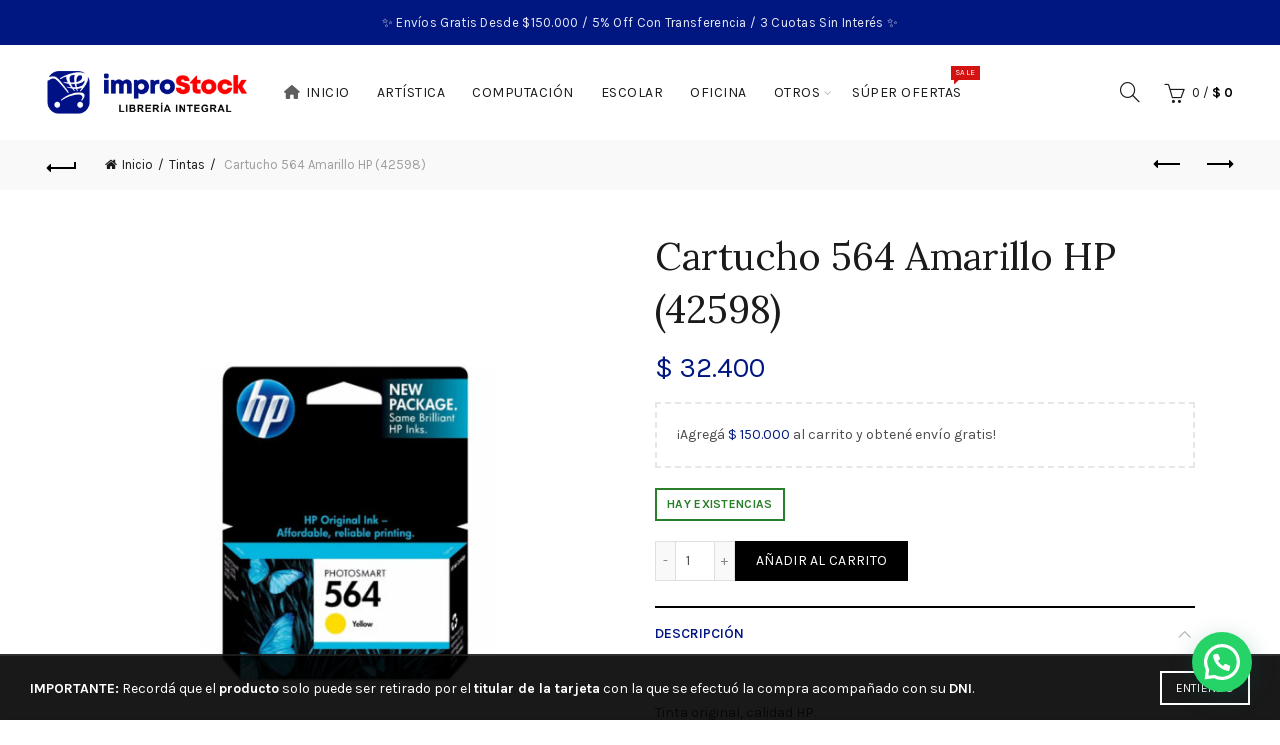

--- FILE ---
content_type: text/html; charset=UTF-8
request_url: https://improstock.com.ar/producto/cartuchos-hp-564-amarillo/
body_size: 30093
content:
<!DOCTYPE html>
<html lang="es">
<head>
	<meta charset="UTF-8">
	<meta name="viewport" content="width=device-width, initial-scale=1.0, maximum-scale=1.0, user-scalable=no">
	<link rel="profile" href="http://gmpg.org/xfn/11">
	<link rel="pingback" href="https://improstock.com.ar/xmlrpc.php">

	<title>Cartucho 564 Amarillo  HP (42598) &#8211; Improstock</title>
<meta name='robots' content='max-image-preview:large' />
<link rel='dns-prefetch' href='//capi-automation.s3.us-east-2.amazonaws.com' />
<link rel='dns-prefetch' href='//fonts.googleapis.com' />
<link rel="alternate" type="application/rss+xml" title="Improstock &raquo; Feed" href="https://improstock.com.ar/feed/" />
<link rel="alternate" type="application/rss+xml" title="Improstock &raquo; Feed de los comentarios" href="https://improstock.com.ar/comments/feed/" />
<link rel="alternate" title="oEmbed (JSON)" type="application/json+oembed" href="https://improstock.com.ar/wp-json/oembed/1.0/embed?url=https%3A%2F%2Fimprostock.com.ar%2Fproducto%2Fcartuchos-hp-564-amarillo%2F" />
<link rel="alternate" title="oEmbed (XML)" type="text/xml+oembed" href="https://improstock.com.ar/wp-json/oembed/1.0/embed?url=https%3A%2F%2Fimprostock.com.ar%2Fproducto%2Fcartuchos-hp-564-amarillo%2F&#038;format=xml" />
<style id='wp-img-auto-sizes-contain-inline-css' type='text/css'>
img:is([sizes=auto i],[sizes^="auto," i]){contain-intrinsic-size:3000px 1500px}
/*# sourceURL=wp-img-auto-sizes-contain-inline-css */
</style>

<style id='wp-emoji-styles-inline-css' type='text/css'>

	img.wp-smiley, img.emoji {
		display: inline !important;
		border: none !important;
		box-shadow: none !important;
		height: 1em !important;
		width: 1em !important;
		margin: 0 0.07em !important;
		vertical-align: -0.1em !important;
		background: none !important;
		padding: 0 !important;
	}
/*# sourceURL=wp-emoji-styles-inline-css */
</style>
<link rel='stylesheet' id='wp-block-library-css' href='https://improstock.com.ar/wp-includes/css/dist/block-library/style.min.css?ver=6.9' type='text/css' media='all' />
<link rel='stylesheet' id='wc-blocks-style-css' href='https://improstock.com.ar/wp-content/plugins/woocommerce/assets/client/blocks/wc-blocks.css?ver=wc-10.4.3' type='text/css' media='all' />
<style id='global-styles-inline-css' type='text/css'>
:root{--wp--preset--aspect-ratio--square: 1;--wp--preset--aspect-ratio--4-3: 4/3;--wp--preset--aspect-ratio--3-4: 3/4;--wp--preset--aspect-ratio--3-2: 3/2;--wp--preset--aspect-ratio--2-3: 2/3;--wp--preset--aspect-ratio--16-9: 16/9;--wp--preset--aspect-ratio--9-16: 9/16;--wp--preset--color--black: #000000;--wp--preset--color--cyan-bluish-gray: #abb8c3;--wp--preset--color--white: #ffffff;--wp--preset--color--pale-pink: #f78da7;--wp--preset--color--vivid-red: #cf2e2e;--wp--preset--color--luminous-vivid-orange: #ff6900;--wp--preset--color--luminous-vivid-amber: #fcb900;--wp--preset--color--light-green-cyan: #7bdcb5;--wp--preset--color--vivid-green-cyan: #00d084;--wp--preset--color--pale-cyan-blue: #8ed1fc;--wp--preset--color--vivid-cyan-blue: #0693e3;--wp--preset--color--vivid-purple: #9b51e0;--wp--preset--gradient--vivid-cyan-blue-to-vivid-purple: linear-gradient(135deg,rgb(6,147,227) 0%,rgb(155,81,224) 100%);--wp--preset--gradient--light-green-cyan-to-vivid-green-cyan: linear-gradient(135deg,rgb(122,220,180) 0%,rgb(0,208,130) 100%);--wp--preset--gradient--luminous-vivid-amber-to-luminous-vivid-orange: linear-gradient(135deg,rgb(252,185,0) 0%,rgb(255,105,0) 100%);--wp--preset--gradient--luminous-vivid-orange-to-vivid-red: linear-gradient(135deg,rgb(255,105,0) 0%,rgb(207,46,46) 100%);--wp--preset--gradient--very-light-gray-to-cyan-bluish-gray: linear-gradient(135deg,rgb(238,238,238) 0%,rgb(169,184,195) 100%);--wp--preset--gradient--cool-to-warm-spectrum: linear-gradient(135deg,rgb(74,234,220) 0%,rgb(151,120,209) 20%,rgb(207,42,186) 40%,rgb(238,44,130) 60%,rgb(251,105,98) 80%,rgb(254,248,76) 100%);--wp--preset--gradient--blush-light-purple: linear-gradient(135deg,rgb(255,206,236) 0%,rgb(152,150,240) 100%);--wp--preset--gradient--blush-bordeaux: linear-gradient(135deg,rgb(254,205,165) 0%,rgb(254,45,45) 50%,rgb(107,0,62) 100%);--wp--preset--gradient--luminous-dusk: linear-gradient(135deg,rgb(255,203,112) 0%,rgb(199,81,192) 50%,rgb(65,88,208) 100%);--wp--preset--gradient--pale-ocean: linear-gradient(135deg,rgb(255,245,203) 0%,rgb(182,227,212) 50%,rgb(51,167,181) 100%);--wp--preset--gradient--electric-grass: linear-gradient(135deg,rgb(202,248,128) 0%,rgb(113,206,126) 100%);--wp--preset--gradient--midnight: linear-gradient(135deg,rgb(2,3,129) 0%,rgb(40,116,252) 100%);--wp--preset--font-size--small: 13px;--wp--preset--font-size--medium: 20px;--wp--preset--font-size--large: 36px;--wp--preset--font-size--x-large: 42px;--wp--preset--spacing--20: 0.44rem;--wp--preset--spacing--30: 0.67rem;--wp--preset--spacing--40: 1rem;--wp--preset--spacing--50: 1.5rem;--wp--preset--spacing--60: 2.25rem;--wp--preset--spacing--70: 3.38rem;--wp--preset--spacing--80: 5.06rem;--wp--preset--shadow--natural: 6px 6px 9px rgba(0, 0, 0, 0.2);--wp--preset--shadow--deep: 12px 12px 50px rgba(0, 0, 0, 0.4);--wp--preset--shadow--sharp: 6px 6px 0px rgba(0, 0, 0, 0.2);--wp--preset--shadow--outlined: 6px 6px 0px -3px rgb(255, 255, 255), 6px 6px rgb(0, 0, 0);--wp--preset--shadow--crisp: 6px 6px 0px rgb(0, 0, 0);}:where(.is-layout-flex){gap: 0.5em;}:where(.is-layout-grid){gap: 0.5em;}body .is-layout-flex{display: flex;}.is-layout-flex{flex-wrap: wrap;align-items: center;}.is-layout-flex > :is(*, div){margin: 0;}body .is-layout-grid{display: grid;}.is-layout-grid > :is(*, div){margin: 0;}:where(.wp-block-columns.is-layout-flex){gap: 2em;}:where(.wp-block-columns.is-layout-grid){gap: 2em;}:where(.wp-block-post-template.is-layout-flex){gap: 1.25em;}:where(.wp-block-post-template.is-layout-grid){gap: 1.25em;}.has-black-color{color: var(--wp--preset--color--black) !important;}.has-cyan-bluish-gray-color{color: var(--wp--preset--color--cyan-bluish-gray) !important;}.has-white-color{color: var(--wp--preset--color--white) !important;}.has-pale-pink-color{color: var(--wp--preset--color--pale-pink) !important;}.has-vivid-red-color{color: var(--wp--preset--color--vivid-red) !important;}.has-luminous-vivid-orange-color{color: var(--wp--preset--color--luminous-vivid-orange) !important;}.has-luminous-vivid-amber-color{color: var(--wp--preset--color--luminous-vivid-amber) !important;}.has-light-green-cyan-color{color: var(--wp--preset--color--light-green-cyan) !important;}.has-vivid-green-cyan-color{color: var(--wp--preset--color--vivid-green-cyan) !important;}.has-pale-cyan-blue-color{color: var(--wp--preset--color--pale-cyan-blue) !important;}.has-vivid-cyan-blue-color{color: var(--wp--preset--color--vivid-cyan-blue) !important;}.has-vivid-purple-color{color: var(--wp--preset--color--vivid-purple) !important;}.has-black-background-color{background-color: var(--wp--preset--color--black) !important;}.has-cyan-bluish-gray-background-color{background-color: var(--wp--preset--color--cyan-bluish-gray) !important;}.has-white-background-color{background-color: var(--wp--preset--color--white) !important;}.has-pale-pink-background-color{background-color: var(--wp--preset--color--pale-pink) !important;}.has-vivid-red-background-color{background-color: var(--wp--preset--color--vivid-red) !important;}.has-luminous-vivid-orange-background-color{background-color: var(--wp--preset--color--luminous-vivid-orange) !important;}.has-luminous-vivid-amber-background-color{background-color: var(--wp--preset--color--luminous-vivid-amber) !important;}.has-light-green-cyan-background-color{background-color: var(--wp--preset--color--light-green-cyan) !important;}.has-vivid-green-cyan-background-color{background-color: var(--wp--preset--color--vivid-green-cyan) !important;}.has-pale-cyan-blue-background-color{background-color: var(--wp--preset--color--pale-cyan-blue) !important;}.has-vivid-cyan-blue-background-color{background-color: var(--wp--preset--color--vivid-cyan-blue) !important;}.has-vivid-purple-background-color{background-color: var(--wp--preset--color--vivid-purple) !important;}.has-black-border-color{border-color: var(--wp--preset--color--black) !important;}.has-cyan-bluish-gray-border-color{border-color: var(--wp--preset--color--cyan-bluish-gray) !important;}.has-white-border-color{border-color: var(--wp--preset--color--white) !important;}.has-pale-pink-border-color{border-color: var(--wp--preset--color--pale-pink) !important;}.has-vivid-red-border-color{border-color: var(--wp--preset--color--vivid-red) !important;}.has-luminous-vivid-orange-border-color{border-color: var(--wp--preset--color--luminous-vivid-orange) !important;}.has-luminous-vivid-amber-border-color{border-color: var(--wp--preset--color--luminous-vivid-amber) !important;}.has-light-green-cyan-border-color{border-color: var(--wp--preset--color--light-green-cyan) !important;}.has-vivid-green-cyan-border-color{border-color: var(--wp--preset--color--vivid-green-cyan) !important;}.has-pale-cyan-blue-border-color{border-color: var(--wp--preset--color--pale-cyan-blue) !important;}.has-vivid-cyan-blue-border-color{border-color: var(--wp--preset--color--vivid-cyan-blue) !important;}.has-vivid-purple-border-color{border-color: var(--wp--preset--color--vivid-purple) !important;}.has-vivid-cyan-blue-to-vivid-purple-gradient-background{background: var(--wp--preset--gradient--vivid-cyan-blue-to-vivid-purple) !important;}.has-light-green-cyan-to-vivid-green-cyan-gradient-background{background: var(--wp--preset--gradient--light-green-cyan-to-vivid-green-cyan) !important;}.has-luminous-vivid-amber-to-luminous-vivid-orange-gradient-background{background: var(--wp--preset--gradient--luminous-vivid-amber-to-luminous-vivid-orange) !important;}.has-luminous-vivid-orange-to-vivid-red-gradient-background{background: var(--wp--preset--gradient--luminous-vivid-orange-to-vivid-red) !important;}.has-very-light-gray-to-cyan-bluish-gray-gradient-background{background: var(--wp--preset--gradient--very-light-gray-to-cyan-bluish-gray) !important;}.has-cool-to-warm-spectrum-gradient-background{background: var(--wp--preset--gradient--cool-to-warm-spectrum) !important;}.has-blush-light-purple-gradient-background{background: var(--wp--preset--gradient--blush-light-purple) !important;}.has-blush-bordeaux-gradient-background{background: var(--wp--preset--gradient--blush-bordeaux) !important;}.has-luminous-dusk-gradient-background{background: var(--wp--preset--gradient--luminous-dusk) !important;}.has-pale-ocean-gradient-background{background: var(--wp--preset--gradient--pale-ocean) !important;}.has-electric-grass-gradient-background{background: var(--wp--preset--gradient--electric-grass) !important;}.has-midnight-gradient-background{background: var(--wp--preset--gradient--midnight) !important;}.has-small-font-size{font-size: var(--wp--preset--font-size--small) !important;}.has-medium-font-size{font-size: var(--wp--preset--font-size--medium) !important;}.has-large-font-size{font-size: var(--wp--preset--font-size--large) !important;}.has-x-large-font-size{font-size: var(--wp--preset--font-size--x-large) !important;}
/*# sourceURL=global-styles-inline-css */
</style>

<style id='classic-theme-styles-inline-css' type='text/css'>
/*! This file is auto-generated */
.wp-block-button__link{color:#fff;background-color:#32373c;border-radius:9999px;box-shadow:none;text-decoration:none;padding:calc(.667em + 2px) calc(1.333em + 2px);font-size:1.125em}.wp-block-file__button{background:#32373c;color:#fff;text-decoration:none}
/*# sourceURL=/wp-includes/css/classic-themes.min.css */
</style>
<style id='woocommerce-inline-inline-css' type='text/css'>
.woocommerce form .form-row .required { visibility: visible; }
/*# sourceURL=woocommerce-inline-inline-css */
</style>
<link rel='stylesheet' id='bootstrap-css' href='https://improstock.com.ar/wp-content/themes/basel/css/bootstrap.min.css?ver=5.9.3' type='text/css' media='all' />
<link rel='stylesheet' id='basel-style-css' href='https://improstock.com.ar/wp-content/themes/basel/style.css?ver=5.9.3' type='text/css' media='all' />
<link rel='stylesheet' id='child-style-css' href='https://improstock.com.ar/wp-content/themes/basel-child/style.css?ver=5.9.3' type='text/css' media='all' />
<link rel='stylesheet' id='js_composer_front-css' href='https://improstock.com.ar/wp-content/plugins/js_composer/assets/css/js_composer.min.css?ver=8.7.2' type='text/css' media='all' />
<link rel='stylesheet' id='vc_font_awesome_5_shims-css' href='https://improstock.com.ar/wp-content/plugins/js_composer/assets/lib/vendor/dist/@fortawesome/fontawesome-free/css/v4-shims.min.css?ver=8.7.2' type='text/css' media='all' />
<link rel='stylesheet' id='vc_font_awesome_6-css' href='https://improstock.com.ar/wp-content/plugins/js_composer/assets/lib/vendor/dist/@fortawesome/fontawesome-free/css/all.min.css?ver=8.7.2' type='text/css' media='all' />
<link rel='stylesheet' id='basel-wp-gutenberg-css' href='https://improstock.com.ar/wp-content/themes/basel/css/parts/wp-gutenberg.min.css?ver=5.9.3' type='text/css' media='all' />
<link rel='stylesheet' id='basel-int-wpcf7-css' href='https://improstock.com.ar/wp-content/themes/basel/css/parts/int-wpcf7.min.css?ver=5.9.3' type='text/css' media='all' />
<link rel='stylesheet' id='basel-int-wpbakery-base-css' href='https://improstock.com.ar/wp-content/themes/basel/css/parts/int-wpbakery-base.min.css?ver=5.9.3' type='text/css' media='all' />
<link rel='stylesheet' id='basel-woo-base-css' href='https://improstock.com.ar/wp-content/themes/basel/css/parts/woo-base.min.css?ver=5.9.3' type='text/css' media='all' />
<link rel='stylesheet' id='basel-woo-page-single-product-css' href='https://improstock.com.ar/wp-content/themes/basel/css/parts/woo-page-single-product.min.css?ver=5.9.3' type='text/css' media='all' />
<link rel='stylesheet' id='basel-woo-single-product-compact-css' href='https://improstock.com.ar/wp-content/themes/basel/css/parts/woo-single-product-compact.min.css?ver=5.9.3' type='text/css' media='all' />
<link rel='stylesheet' id='basel-header-top-bar-css' href='https://improstock.com.ar/wp-content/themes/basel/css/parts/header-top-bar.min.css?ver=5.9.3' type='text/css' media='all' />
<link rel='stylesheet' id='basel-header-general-css' href='https://improstock.com.ar/wp-content/themes/basel/css/parts/header-general.min.css?ver=5.9.3' type='text/css' media='all' />
<link rel='stylesheet' id='basel-page-title-css' href='https://improstock.com.ar/wp-content/themes/basel/css/parts/page-title.min.css?ver=5.9.3' type='text/css' media='all' />
<link rel='stylesheet' id='basel-lib-owl-carousel-css' href='https://improstock.com.ar/wp-content/themes/basel/css/parts/lib-owl-carousel.min.css?ver=5.9.3' type='text/css' media='all' />
<link rel='stylesheet' id='basel-woo-opt-free-progress-bar-css' href='https://improstock.com.ar/wp-content/themes/basel/css/parts/woo-opt-free-progress-bar.min.css?ver=5.9.3' type='text/css' media='all' />
<link rel='stylesheet' id='basel-woo-opt-add-to-cart-popup-css' href='https://improstock.com.ar/wp-content/themes/basel/css/parts/woo-opt-add-to-cart-popup.min.css?ver=5.9.3' type='text/css' media='all' />
<link rel='stylesheet' id='basel-lib-magnific-popup-css' href='https://improstock.com.ar/wp-content/themes/basel/css/parts/lib-magnific-popup.min.css?ver=5.9.3' type='text/css' media='all' />
<link rel='stylesheet' id='basel-el-social-icons-css' href='https://improstock.com.ar/wp-content/themes/basel/css/parts/el-social-icons.min.css?ver=5.9.3' type='text/css' media='all' />
<link rel='stylesheet' id='basel-woo-product-loop-general-css' href='https://improstock.com.ar/wp-content/themes/basel/css/parts/woo-product-loop-general.min.css?ver=5.9.3' type='text/css' media='all' />
<link rel='stylesheet' id='basel-woo-product-loop-alt-css' href='https://improstock.com.ar/wp-content/themes/basel/css/parts/woo-product-loop-alt.min.css?ver=5.9.3' type='text/css' media='all' />
<link rel='stylesheet' id='basel-footer-general-css' href='https://improstock.com.ar/wp-content/themes/basel/css/parts/footer-general.min.css?ver=5.9.3' type='text/css' media='all' />
<link rel='stylesheet' id='basel-lib-photoswipe-css' href='https://improstock.com.ar/wp-content/themes/basel/css/parts/lib-photoswipe.min.css?ver=5.9.3' type='text/css' media='all' />
<link rel='stylesheet' id='xts-google-fonts-css' href='//fonts.googleapis.com/css?family=Karla%3A200%2C300%2C400%2C500%2C600%2C700%2C800%2C200italic%2C300italic%2C400italic%2C500italic%2C600italic%2C700italic%2C800italic%7CLora%3A400%2C500%2C600%2C700%2C400italic%2C500italic%2C600italic%2C700italic%7CLato%3A100%2C100italic%2C300%2C300italic%2C400%2C400italic%2C700%2C700italic%2C900%2C900italic&#038;display=swap&#038;ver=5.9.3' type='text/css' media='all' />
<link rel='stylesheet' id='basel-dynamic-style-css' href='https://improstock.com.ar/wp-content/uploads/2026/01/basel-dynamic-1768505985.css?ver=5.9.3' type='text/css' media='all' />
<script type="text/template" id="tmpl-variation-template">
	<div class="woocommerce-variation-description">{{{ data.variation.variation_description }}}</div>
	<div class="woocommerce-variation-price">{{{ data.variation.price_html }}}</div>
	<div class="woocommerce-variation-availability">{{{ data.variation.availability_html }}}</div>
</script>
<script type="text/template" id="tmpl-unavailable-variation-template">
	<p role="alert">Lo sentimos, este producto no está disponible. Por favor elige otra combinación.</p>
</script>
<script type="text/javascript" src="https://improstock.com.ar/wp-includes/js/jquery/jquery.min.js?ver=3.7.1" id="jquery-core-js"></script>
<script type="text/javascript" src="https://improstock.com.ar/wp-includes/js/jquery/jquery-migrate.min.js?ver=3.4.1" id="jquery-migrate-js"></script>
<script type="text/javascript" src="https://improstock.com.ar/wp-content/plugins/woocommerce/assets/js/jquery-blockui/jquery.blockUI.min.js?ver=2.7.0-wc.10.4.3" id="wc-jquery-blockui-js" data-wp-strategy="defer"></script>
<script type="text/javascript" id="wc-add-to-cart-js-extra">
/* <![CDATA[ */
var wc_add_to_cart_params = {"ajax_url":"/wp-admin/admin-ajax.php","wc_ajax_url":"/?wc-ajax=%%endpoint%%","i18n_view_cart":"Ver carrito","cart_url":"https://improstock.com.ar/carrito/","is_cart":"","cart_redirect_after_add":"no"};
//# sourceURL=wc-add-to-cart-js-extra
/* ]]> */
</script>
<script type="text/javascript" src="https://improstock.com.ar/wp-content/plugins/woocommerce/assets/js/frontend/add-to-cart.min.js?ver=10.4.3" id="wc-add-to-cart-js" data-wp-strategy="defer"></script>
<script type="text/javascript" src="https://improstock.com.ar/wp-content/plugins/woocommerce/assets/js/zoom/jquery.zoom.min.js?ver=1.7.21-wc.10.4.3" id="wc-zoom-js" defer="defer" data-wp-strategy="defer"></script>
<script type="text/javascript" id="wc-single-product-js-extra">
/* <![CDATA[ */
var wc_single_product_params = {"i18n_required_rating_text":"Por favor elige una puntuaci\u00f3n","i18n_rating_options":["1 de 5 estrellas","2 de 5 estrellas","3 de 5 estrellas","4 de 5 estrellas","5 de 5 estrellas"],"i18n_product_gallery_trigger_text":"Ver galer\u00eda de im\u00e1genes a pantalla completa","review_rating_required":"yes","flexslider":{"rtl":false,"animation":"slide","smoothHeight":true,"directionNav":false,"controlNav":"thumbnails","slideshow":false,"animationSpeed":500,"animationLoop":false,"allowOneSlide":false},"zoom_enabled":"","zoom_options":[],"photoswipe_enabled":"","photoswipe_options":{"shareEl":false,"closeOnScroll":false,"history":false,"hideAnimationDuration":0,"showAnimationDuration":0},"flexslider_enabled":""};
//# sourceURL=wc-single-product-js-extra
/* ]]> */
</script>
<script type="text/javascript" src="https://improstock.com.ar/wp-content/plugins/woocommerce/assets/js/frontend/single-product.min.js?ver=10.4.3" id="wc-single-product-js" defer="defer" data-wp-strategy="defer"></script>
<script type="text/javascript" src="https://improstock.com.ar/wp-content/plugins/woocommerce/assets/js/js-cookie/js.cookie.min.js?ver=2.1.4-wc.10.4.3" id="wc-js-cookie-js" data-wp-strategy="defer"></script>
<script type="text/javascript" id="woocommerce-js-extra">
/* <![CDATA[ */
var woocommerce_params = {"ajax_url":"/wp-admin/admin-ajax.php","wc_ajax_url":"/?wc-ajax=%%endpoint%%","i18n_password_show":"Mostrar contrase\u00f1a","i18n_password_hide":"Ocultar contrase\u00f1a"};
//# sourceURL=woocommerce-js-extra
/* ]]> */
</script>
<script type="text/javascript" src="https://improstock.com.ar/wp-content/plugins/woocommerce/assets/js/frontend/woocommerce.min.js?ver=10.4.3" id="woocommerce-js" defer="defer" data-wp-strategy="defer"></script>
<script type="text/javascript" src="https://improstock.com.ar/wp-content/plugins/js_composer/assets/js/vendors/woocommerce-add-to-cart.js?ver=8.7.2" id="vc_woocommerce-add-to-cart-js-js"></script>
<script type="text/javascript" src="https://improstock.com.ar/wp-includes/js/underscore.min.js?ver=1.13.7" id="underscore-js"></script>
<script type="text/javascript" id="wp-util-js-extra">
/* <![CDATA[ */
var _wpUtilSettings = {"ajax":{"url":"/wp-admin/admin-ajax.php"}};
//# sourceURL=wp-util-js-extra
/* ]]> */
</script>
<script type="text/javascript" src="https://improstock.com.ar/wp-includes/js/wp-util.min.js?ver=6.9" id="wp-util-js"></script>
<script type="text/javascript" id="wc-add-to-cart-variation-js-extra">
/* <![CDATA[ */
var wc_add_to_cart_variation_params = {"wc_ajax_url":"/?wc-ajax=%%endpoint%%","i18n_no_matching_variations_text":"Lo sentimos, no hay productos que igualen tu selecci\u00f3n. Por favor escoge una combinaci\u00f3n diferente.","i18n_make_a_selection_text":"Elige las opciones del producto antes de a\u00f1adir este producto a tu carrito.","i18n_unavailable_text":"Lo sentimos, este producto no est\u00e1 disponible. Por favor elige otra combinaci\u00f3n.","i18n_reset_alert_text":"Se ha restablecido tu selecci\u00f3n. Por favor, elige alguna opci\u00f3n del producto antes de poder a\u00f1adir este producto a tu carrito."};
//# sourceURL=wc-add-to-cart-variation-js-extra
/* ]]> */
</script>
<script type="text/javascript" src="https://improstock.com.ar/wp-content/plugins/woocommerce/assets/js/frontend/add-to-cart-variation.min.js?ver=10.4.3" id="wc-add-to-cart-variation-js" defer="defer" data-wp-strategy="defer"></script>
<script></script><link rel="https://api.w.org/" href="https://improstock.com.ar/wp-json/" /><link rel="alternate" title="JSON" type="application/json" href="https://improstock.com.ar/wp-json/wp/v2/product/11129" /><link rel="EditURI" type="application/rsd+xml" title="RSD" href="https://improstock.com.ar/xmlrpc.php?rsd" />
<meta name="generator" content="WordPress 6.9" />
<meta name="generator" content="WooCommerce 10.4.3" />
<link rel="canonical" href="https://improstock.com.ar/producto/cartuchos-hp-564-amarillo/" />
<link rel='shortlink' href='https://improstock.com.ar/?p=11129' />
<!-- Google Tag Manager -->
<script>(function(w,d,s,l,i){w[l]=w[l]||[];w[l].push({'gtm.start':
new Date().getTime(),event:'gtm.js'});var f=d.getElementsByTagName(s)[0],
j=d.createElement(s),dl=l!='dataLayer'?'&l='+l:'';j.async=true;j.src=
'https://www.googletagmanager.com/gtm.js?id='+i+dl;f.parentNode.insertBefore(j,f);
})(window,document,'script','dataLayer','GTM-NPF395TJ');</script>
<!-- End Google Tag Manager --><meta name="theme-color" content="">		
		
		
				        <style> 
            	
			/* Shop popup */
			
			.basel-promo-popup {
			   max-width: 900px;
			}
	
            .site-logo {
                width: 20%;
            }    

            .site-logo img {
                max-width: 200px;
                max-height: 95px;
            }    

                            .right-column {
                    width: 250px;
                }  
            
                            .basel-woocommerce-layered-nav .basel-scroll-content {
                    max-height: 280px;
                }
            
			/* header Banner */
			body .header-banner {
				height: 80px;
			}
	
			body.header-banner-display .website-wrapper {
				margin-top:80px;
			}	

            /* Topbar height configs */

			.topbar-menu ul > li {
				line-height: 45px;
			}
			
			.topbar-wrapp,
			.topbar-content:before {
				height: 45px;
			}
			
			.sticky-header-prepared.basel-top-bar-on .header-shop, 
			.sticky-header-prepared.basel-top-bar-on .header-split,
			.enable-sticky-header.basel-header-overlap.basel-top-bar-on .main-header {
				top: 45px;
			}

            /* Header height configs */

            /* Limit logo image height for according to header height */
            .site-logo img {
                max-height: 95px;
            } 

            /* And for sticky header logo also */
            .act-scroll .site-logo img,
            .header-clone .site-logo img {
                max-height: 75px;
            }   

            /* Set sticky headers height for cloned headers based on menu links line height */
            .header-clone .main-nav .menu > li > a {
                height: 75px;
                line-height: 75px;
            } 

            /* Height for switch logos */

            .sticky-header-real:not(.global-header-menu-top) .switch-logo-enable .basel-logo {
                height: 95px;
            }

            .sticky-header-real:not(.global-header-menu-top) .act-scroll .switch-logo-enable .basel-logo {
                height: 75px;
            }

            .sticky-header-real:not(.global-header-menu-top) .act-scroll .switch-logo-enable {
                transform: translateY(-75px);
            }

                            /* Header height for these layouts based on it's menu links line height */
                .main-nav .menu > li > a {
                    height: 95px;
                    line-height: 95px;
                }  
                /* The same for sticky header */
                .act-scroll .main-nav .menu > li > a {
                    height: 75px;
                    line-height: 75px;
                }  
            
            
            
            
            /* Page headings settings for heading overlap. Calculate on the header height base */

            .basel-header-overlap .title-size-default,
            .basel-header-overlap .title-size-small,
            .basel-header-overlap .title-shop.without-title.title-size-default,
            .basel-header-overlap .title-shop.without-title.title-size-small {
                padding-top: 135px;
            }


            .basel-header-overlap .title-shop.without-title.title-size-large,
            .basel-header-overlap .title-size-large {
                padding-top: 215px;
            }

            @media (max-width: 991px) {

				/* header Banner */
				body .header-banner {
					height: 130px;
				}
	
				body.header-banner-display .website-wrapper {
					margin-top:130px;
				}

	            /* Topbar height configs */
				.topbar-menu ul > li {
					line-height: 60px;
				}
				
				.topbar-wrapp,
				.topbar-content:before {
					height: 60px;
				}
				
				.sticky-header-prepared.basel-top-bar-on .header-shop, 
				.sticky-header-prepared.basel-top-bar-on .header-split,
				.enable-sticky-header.basel-header-overlap.basel-top-bar-on .main-header {
					top: 60px;
				}

                /* Set header height for mobile devices */
                .main-header .wrapp-header {
                    min-height: 60px;
                } 

                /* Limit logo image height for mobile according to mobile header height */
                .site-logo img {
                    max-height: 60px;
                }   

                /* Limit logo on sticky header. Both header real and header cloned */
                .act-scroll .site-logo img,
                .header-clone .site-logo img {
                    max-height: 60px;
                }

                /* Height for switch logos */

                .main-header .switch-logo-enable .basel-logo {
                    height: 60px;
                }

                .sticky-header-real:not(.global-header-menu-top) .act-scroll .switch-logo-enable .basel-logo {
                    height: 60px;
                }

                .sticky-header-real:not(.global-header-menu-top) .act-scroll .switch-logo-enable {
                    transform: translateY(-60px);
                }

                /* Page headings settings for heading overlap. Calculate on the MOBILE header height base */
                .basel-header-overlap .title-size-default,
                .basel-header-overlap .title-size-small,
                .basel-header-overlap .title-shop.without-title.title-size-default,
                .basel-header-overlap .title-shop.without-title.title-size-small {
                    padding-top: 80px;
                }

                .basel-header-overlap .title-shop.without-title.title-size-large,
                .basel-header-overlap .title-size-large {
                    padding-top: 120px;
                }
 
            }

                 
                    </style>
        
        
			<noscript><style>.woocommerce-product-gallery{ opacity: 1 !important; }</style></noscript>
				<script  type="text/javascript">
				!function(f,b,e,v,n,t,s){if(f.fbq)return;n=f.fbq=function(){n.callMethod?
					n.callMethod.apply(n,arguments):n.queue.push(arguments)};if(!f._fbq)f._fbq=n;
					n.push=n;n.loaded=!0;n.version='2.0';n.queue=[];t=b.createElement(e);t.async=!0;
					t.src=v;s=b.getElementsByTagName(e)[0];s.parentNode.insertBefore(t,s)}(window,
					document,'script','https://connect.facebook.net/en_US/fbevents.js');
			</script>
			<!-- WooCommerce Facebook Integration Begin -->
			<script  type="text/javascript">

				fbq('init', '378635610229152', {}, {
    "agent": "woocommerce_0-10.4.3-3.5.15"
});

				document.addEventListener( 'DOMContentLoaded', function() {
					// Insert placeholder for events injected when a product is added to the cart through AJAX.
					document.body.insertAdjacentHTML( 'beforeend', '<div class=\"wc-facebook-pixel-event-placeholder\"></div>' );
				}, false );

			</script>
			<!-- WooCommerce Facebook Integration End -->
			<meta name="generator" content="Powered by WPBakery Page Builder - drag and drop page builder for WordPress."/>
<link rel="icon" href="https://improstock.com.ar/wp-content/uploads/2020/07/cropped-icono-32x32.png" sizes="32x32" />
<link rel="icon" href="https://improstock.com.ar/wp-content/uploads/2020/07/cropped-icono-192x192.png" sizes="192x192" />
<link rel="apple-touch-icon" href="https://improstock.com.ar/wp-content/uploads/2020/07/cropped-icono-180x180.png" />
<meta name="msapplication-TileImage" content="https://improstock.com.ar/wp-content/uploads/2020/07/cropped-icono-270x270.png" />
<noscript><style> .wpb_animate_when_almost_visible { opacity: 1; }</style></noscript><link rel='stylesheet' id='joinchat-css' href='https://improstock.com.ar/wp-content/plugins/creame-whatsapp-me/public/css/joinchat.min.css?ver=6.0.9' type='text/css' media='all' />
<style id='joinchat-inline-css' type='text/css'>
.joinchat{--ch:142;--cs:70%;--cl:49%;--bw:1}
/*# sourceURL=joinchat-inline-css */
</style>
</head>

<body class="wp-singular product-template-default single single-product postid-11129 wp-theme-basel wp-child-theme-basel-child theme-basel woocommerce woocommerce-page woocommerce-no-js wrapper-full-width global-cart-design-1 global-search-full-screen global-header-simple mobile-nav-from-left basel-product-design-compact basel-light catalog-mode-off categories-accordion-on global-wishlist-disable basel-top-bar-on basel-ajax-shop-on basel-ajax-search-on enable-sticky-header header-full-width sticky-header-clone offcanvas-sidebar-mobile offcanvas-sidebar-tablet wpb-js-composer js-comp-ver-8.7.2 vc_responsive">
	<!-- Google Tag Manager (noscript) -->
<noscript><iframe src="https://www.googletagmanager.com/ns.html?id=GTM-NPF395TJ"
height="0" width="0" style="display:none;visibility:hidden"></iframe></noscript>
<!-- End Google Tag Manager (noscript) -->				<div class="login-form-side woocommerce">
				<div class="widget-heading">
					<span class="widget-title">Iniciar sesión</span>
					<a href="#" rel="nofollow" class="widget-close">cerrar</a>
				</div>
				
				<div class="login-form">
							<form method="post" class="login woocommerce-form woocommerce-form-login " action="https://improstock.com.ar/mi-cuenta/" >

			
			
			<p class="woocommerce-FormRow woocommerce-FormRow--wide form-row form-row-wide form-row-username">
				<label for="username">Usuario o email&nbsp;<span class="required" aria-hidden="true">*</span><span class="screen-reader-text">Obligatorio</span></label>
				<input type="text" class="woocommerce-Input woocommerce-Input--text input-text" name="username" id="username" autocomplete="username" value="" required aria-required="true" />			</p>
			<p class="woocommerce-FormRow woocommerce-FormRow--wide form-row form-row-wide form-row-password">
				<label for="password">Contraseña&nbsp;<span class="required"  aria-hidden="true">*</span><span class="screen-reader-text">Obligatorio</span></label>
				<input class="woocommerce-Input woocommerce-Input--text input-text" type="password" name="password" id="password" autocomplete="current-password" required aria-required="true"/>
			</p>

			
			<p class="form-row">
				<input type="hidden" id="woocommerce-login-nonce" name="woocommerce-login-nonce" value="3ad890029a" /><input type="hidden" name="_wp_http_referer" value="/producto/cartuchos-hp-564-amarillo/" />								<button type="submit" class="woocommerce-button button woocommerce-form-login__submit" name="login" value="Acceder">Acceder</button>
			</p>

			<div class="login-form-footer">
				<a href="https://improstock.com.ar/mi-cuenta/contrasena-perdida/" class="woocommerce-LostPassword lost_password">¿Perdiste tu contraseña?</a>
				<label class="woocommerce-form__label woocommerce-form__label-for-checkbox woocommerce-form-login__rememberme">
					<input class="woocommerce-form__input woocommerce-form__input-checkbox" name="rememberme" type="checkbox" value="forever" /> <span>Recordar</span>
				</label>
			</div>
			
			
			
		</form>

						</div>
				
				<div class="register-question">
					<span class="create-account-text">¿No tienes cuenta aún?</span>
					<a class="btn btn-style-link" href="https://improstock.com.ar/mi-cuenta/?action=register">Crea una cuenta</a>
				</div>
			</div>
						<div class="mobile-nav">
											<form role="search" method="get" id="searchform" class="searchform  basel-ajax-search" action="https://improstock.com.ar/"  data-thumbnail="1" data-price="1" data-count="5" data-post_type="product" data-symbols_count="3" data-sku="1">
				<div>
					<label class="screen-reader-text">Search for:</label>
					<input type="text" class="search-field" placeholder="Buscar productos, marcas y más…" value="" name="s" id="s" />
					<input type="hidden" name="post_type" id="post_type" value="product">
										<button type="submit" id="searchsubmit" class="" value="Buscar">Buscar</button>
				</div>
			</form>
			<div class="search-results-wrapper"><div class="basel-scroll"><div class="basel-search-results basel-scroll-content"></div></div></div>
		<div class="menu-menu-movil-container"><ul id="menu-menu-movil" class="site-mobile-menu"><li id="menu-item-7743" class="menu-item menu-item-type-post_type menu-item-object-page menu-item-home menu-item-7743 menu-item-design-default item-event-hover"><a href="https://improstock.com.ar/">Inicio</a></li>
<li id="menu-item-7889" class="menu-item menu-item-type-taxonomy menu-item-object-product_cat menu-item-7889 menu-item-design-default item-event-hover"><a href="https://improstock.com.ar/categoria-producto/artistica/">Artística</a></li>
<li id="menu-item-7890" class="menu-item menu-item-type-taxonomy menu-item-object-product_cat menu-item-7890 menu-item-design-default item-event-hover"><a href="https://improstock.com.ar/categoria-producto/computacion/">Computación</a></li>
<li id="menu-item-7891" class="menu-item menu-item-type-taxonomy menu-item-object-product_cat menu-item-7891 menu-item-design-default item-event-hover"><a href="https://improstock.com.ar/categoria-producto/escolar/">Escolar</a></li>
<li id="menu-item-7892" class="menu-item menu-item-type-taxonomy menu-item-object-product_cat menu-item-7892 menu-item-design-default item-event-hover"><a href="https://improstock.com.ar/categoria-producto/oficina/">Oficina</a></li>
<li id="menu-item-29461" class="menu-item menu-item-type-custom menu-item-object-custom menu-item-has-children menu-item-29461 menu-item-design-default item-event-hover"><a href="#">Otras categorías</a>
<div class="sub-menu-dropdown color-scheme-dark">

<div class="container">

<ul class="sub-menu color-scheme-dark">
	<li id="menu-item-29463" class="menu-item menu-item-type-taxonomy menu-item-object-product_cat menu-item-29463 menu-item-design-default item-event-hover"><a href="https://improstock.com.ar/categoria-producto/escritura-fina/">Escritura fina</a></li>
	<li id="menu-item-29464" class="menu-item menu-item-type-taxonomy menu-item-object-product_cat menu-item-29464 menu-item-design-default item-event-hover"><a href="https://improstock.com.ar/categoria-producto/faber-castell/">Faber-Castell</a></li>
	<li id="menu-item-29465" class="menu-item menu-item-type-taxonomy menu-item-object-product_cat menu-item-29465 menu-item-design-default item-event-hover"><a href="https://improstock.com.ar/categoria-producto/filgo/">Filgo</a></li>
	<li id="menu-item-29466" class="menu-item menu-item-type-taxonomy menu-item-object-product_cat menu-item-29466 menu-item-design-default item-event-hover"><a href="https://improstock.com.ar/categoria-producto/fw-tienda/">FW Tienda</a></li>
	<li id="menu-item-29468" class="menu-item menu-item-type-taxonomy menu-item-object-product_cat menu-item-29468 menu-item-design-default item-event-hover"><a href="https://improstock.com.ar/categoria-producto/mooving-tienda/">Mooving Tienda</a></li>
</ul>
</div>
</div>
</li>
</ul></div>			</div><!--END MOBILE-NAV-->
						<div class="cart-widget-side">
					<div class="widget-heading">
						<span class="widget-title">Carrito</span>
						<a href="#" rel="nofollow" class="widget-close">cerrar</a>
					</div>
					<div class="widget woocommerce widget_shopping_cart"><div class="widget_shopping_cart_content"></div></div>				</div>
			<div class="website-wrapper">
					<div class="topbar-wrapp color-scheme-light">
			<div class="container">
				<div class="topbar-content">
					<div class="top-bar-left">
						
													<div style="text-align: center">✨ Envíos Gratis Desde $150.000 / 5% Off Con Transferencia / 3 Cuotas Sin Interés ✨</div>												
						
					</div>
					<div class="top-bar-right">
						<div class="topbar-menu">
													</div>
					</div>
				</div>
			</div>
		</div> <!--END TOP HEADER-->
	
	
	<!-- HEADER -->
	<header class="main-header header-has-no-bg header-simple icons-design-line color-scheme-dark">

		<div class="container">
<div class="wrapp-header">
			<div class="site-logo">
				<div class="basel-logo-wrap">
					<a href="https://improstock.com.ar/" class="basel-logo basel-main-logo" rel="home">
						<img src="https://improstock.com.ar/wp-content/uploads/2020/05/logo-horizontal-improstock.png" alt="Improstock" />					</a>
									</div>
			</div>
					<div class="main-nav site-navigation basel-navigation menu-left" role="navigation">
				<div class="menu-menu-principal-container"><ul id="menu-menu-principal" class="menu"><li id="menu-item-7637" class="menu-item menu-item-type-post_type menu-item-object-page menu-item-home menu-item-7637 menu-item-design-default item-event-hover"><a href="https://improstock.com.ar/"><i class="fa fa-home"></i>Inicio</a></li>
<li id="menu-item-7893" class="menu-item menu-item-type-taxonomy menu-item-object-product_cat menu-item-7893 menu-item-design-default item-event-hover"><a href="https://improstock.com.ar/categoria-producto/artistica/">Artística</a></li>
<li id="menu-item-7894" class="menu-item menu-item-type-taxonomy menu-item-object-product_cat menu-item-7894 menu-item-design-default item-event-hover"><a href="https://improstock.com.ar/categoria-producto/computacion/">Computación</a></li>
<li id="menu-item-7895" class="menu-item menu-item-type-taxonomy menu-item-object-product_cat menu-item-7895 menu-item-design-default item-event-hover"><a href="https://improstock.com.ar/categoria-producto/escolar/">Escolar</a></li>
<li id="menu-item-7896" class="menu-item menu-item-type-taxonomy menu-item-object-product_cat menu-item-7896 menu-item-design-default item-event-hover"><a href="https://improstock.com.ar/categoria-producto/oficina/">Oficina</a></li>
<li id="menu-item-29452" class="menu-item menu-item-type-custom menu-item-object-custom menu-item-has-children menu-item-29452 menu-item-design-default item-event-hover"><a href="#">Otros</a>
<div class="sub-menu-dropdown color-scheme-dark">

<div class="container">

<ul class="sub-menu color-scheme-dark">
	<li id="menu-item-29454" class="menu-item menu-item-type-taxonomy menu-item-object-product_cat menu-item-29454 menu-item-design-default item-event-hover"><a href="https://improstock.com.ar/categoria-producto/escritura-fina/">Escritura fina</a></li>
	<li id="menu-item-29455" class="menu-item menu-item-type-taxonomy menu-item-object-product_cat menu-item-29455 menu-item-design-default item-event-hover"><a href="https://improstock.com.ar/categoria-producto/faber-castell/">Faber-Castell</a></li>
	<li id="menu-item-29456" class="menu-item menu-item-type-taxonomy menu-item-object-product_cat menu-item-29456 menu-item-design-default item-event-hover"><a href="https://improstock.com.ar/categoria-producto/filgo/">Filgo</a></li>
	<li id="menu-item-29457" class="menu-item menu-item-type-taxonomy menu-item-object-product_cat menu-item-29457 menu-item-design-default item-event-hover"><a href="https://improstock.com.ar/categoria-producto/fw-tienda/">FW Tienda</a></li>
	<li id="menu-item-55348" class="menu-item menu-item-type-taxonomy menu-item-object-product_cat menu-item-55348 menu-item-design-default item-event-hover"><a href="https://improstock.com.ar/categoria-producto/artistica/ibi-craft/">IBI CRAFT</a></li>
	<li id="menu-item-29459" class="menu-item menu-item-type-taxonomy menu-item-object-product_cat menu-item-29459 menu-item-design-default item-event-hover"><a href="https://improstock.com.ar/categoria-producto/mooving-tienda/">Mooving Tienda</a></li>
</ul>
</div>
</div>
</li>
<li id="menu-item-46975" class="menu-item menu-item-type-taxonomy menu-item-object-product_cat menu-item-46975 menu-item-design-default item-event-hover item-with-label item-label-sale"><a href="https://improstock.com.ar/categoria-producto/super-ofertas/">Súper Ofertas<span class="menu-label menu-label-sale">Sale</span></a></li>
</ul></div>			</div><!--END MAIN-NAV-->
		<div class="right-column">
			<div class="search-button basel-search-full-screen mobile-search-icon">
				<a href="#" rel="nofollow" aria-label="Buscar">
					<i class="fa fa-search"></i>
				</a>
				<div class="basel-search-wrapper">
					<div class="basel-search-inner">
						<span class="basel-close-search">cerrar</span>
									<form role="search" method="get" id="searchform" class="searchform  basel-ajax-search" action="https://improstock.com.ar/"  data-thumbnail="1" data-price="1" data-count="5" data-post_type="product" data-symbols_count="3" data-sku="1">
				<div>
					<label class="screen-reader-text">Search for:</label>
					<input type="text" class="search-field" placeholder="Buscar productos, marcas y más…" value="" name="s" id="s" />
					<input type="hidden" name="post_type" id="post_type" value="product">
										<button type="submit" id="searchsubmit" class="" value="Buscar">Buscar</button>
				</div>
			</form>
			<div class="search-results-wrapper"><div class="basel-scroll"><div class="basel-search-results basel-scroll-content"></div></div></div>
							</div>
				</div>
			</div>
				<div class="shopping-cart basel-cart-design-1 basel-cart-icon cart-widget-opener">
			<a href="https://improstock.com.ar/carrito/">
				<span>Cart (<span>o</span>)</span>
				<span class="basel-cart-totals">
								<span class="basel-cart-number">0</span>
							<span class="subtotal-divider">/</span> 
								<span class="basel-cart-subtotal"><span class="woocommerce-Price-amount amount"><bdi><span class="woocommerce-Price-currencySymbol">&#36;</span>&nbsp;0</bdi></span></span>
						</span>
			</a>
					</div>
					<div class="mobile-nav-icon">
				<span class="basel-burger"></span>
			</div><!--END MOBILE-NAV-ICON-->
		</div>
</div>
</div>

	</header><!--END MAIN HEADER-->

	<div class="clear"></div>
	
						<div class="main-page-wrapper">
		
						
			
		<!-- MAIN CONTENT AREA -->
				<div class="container-fluid">
			<div class="row">
		
	<div class="site-content shop-content-area col-sm-12 content-with-products description-area-before" role="main">
		
			
<div class="single-breadcrumbs-wrapper">
	<div class="container">
					<a href="javascript:baselThemeModule.backHistory()" class="basel-back-btn basel-tooltip"><span>Back</span></a>
		<nav class="woocommerce-breadcrumb" aria-label="Breadcrumb"><a href="https://improstock.com.ar">Inicio</a><a href="https://improstock.com.ar/categoria-producto/tintas/">Tintas</a><span class="breadcrumb-last"> Cartucho 564 Amarillo  HP (42598)</span></nav>								<div class="basel-products-nav">
								<div class="product-btn product-prev">
					<a href="https://improstock.com.ar/producto/cartuchos-hp-564-negro/">Previous product<span></span></a>
					<div class="wrapper-short">
						<div class="product-short">
							<a href="https://improstock.com.ar/producto/cartuchos-hp-564-negro/" class="product-thumb">
								<img width="300" height="300" src="https://improstock.com.ar/wp-content/uploads/2020/06/HP-564-negro--300x300.jpg" class="attachment-woocommerce_thumbnail size-woocommerce_thumbnail" alt="Cartucho 564 Negro HP (42594)" decoding="async" srcset="https://improstock.com.ar/wp-content/uploads/2020/06/HP-564-negro--300x300.jpg 300w, https://improstock.com.ar/wp-content/uploads/2020/06/HP-564-negro--150x150.jpg 150w, https://improstock.com.ar/wp-content/uploads/2020/06/HP-564-negro--768x768.jpg 768w, https://improstock.com.ar/wp-content/uploads/2020/06/HP-564-negro--600x600.jpg 600w, https://improstock.com.ar/wp-content/uploads/2020/06/HP-564-negro--100x100.jpg 100w, https://improstock.com.ar/wp-content/uploads/2020/06/HP-564-negro-.jpg 900w" sizes="(max-width: 300px) 100vw, 300px" />							</a>
							<a href="https://improstock.com.ar/producto/cartuchos-hp-564-negro/" class="product-title">
								Cartucho 564 Negro HP (42594)							</a>
							<span class="price">
								<span class="woocommerce-Price-amount amount"><span class="woocommerce-Price-currencySymbol">&#036;</span>&nbsp;35.900</span>							</span>
						</div>
					</div>
				</div>
				
								<div class="product-btn product-next">
					<a href="https://improstock.com.ar/producto/cartuchos-hp-564-cyan/">Next product<span></span></a>
					<div class="wrapper-short">
						<div class="product-short">
							<a href="https://improstock.com.ar/producto/cartuchos-hp-564-cyan/" class="product-thumb">
								<img width="300" height="300" src="https://improstock.com.ar/wp-content/uploads/2020/06/HP-564-cyan--300x300.jpg" class="attachment-woocommerce_thumbnail size-woocommerce_thumbnail" alt="Cartucho 564 Cyan  HP (42596)" decoding="async" srcset="https://improstock.com.ar/wp-content/uploads/2020/06/HP-564-cyan--300x300.jpg 300w, https://improstock.com.ar/wp-content/uploads/2020/06/HP-564-cyan--150x150.jpg 150w, https://improstock.com.ar/wp-content/uploads/2020/06/HP-564-cyan--768x768.jpg 768w, https://improstock.com.ar/wp-content/uploads/2020/06/HP-564-cyan--600x600.jpg 600w, https://improstock.com.ar/wp-content/uploads/2020/06/HP-564-cyan--100x100.jpg 100w, https://improstock.com.ar/wp-content/uploads/2020/06/HP-564-cyan-.jpg 900w" sizes="(max-width: 300px) 100vw, 300px" />							</a>
							<a href="https://improstock.com.ar/producto/cartuchos-hp-564-cyan/" class="product-title">
								Cartucho 564 Cyan  HP (42596)							</a>
							<span class="price">
								<span class="woocommerce-Price-amount amount"><span class="woocommerce-Price-currencySymbol">&#036;</span>&nbsp;32.400</span>							</span>
						</div>
					</div>
				</div>
							</div>
					</div>
</div>

<div class="container">
	<div class="woocommerce-notices-wrapper"></div></div>
<div id="product-11129" class="single-product-page single-product-content product-design-compact product type-product post-11129 status-publish first instock product_cat-tintas has-post-thumbnail shipping-taxable purchasable product-type-simple">

	<div class="container">

		<div class="row">
			<div class="product-image-summary col-sm-12">
				<div class="row">
					<div class="col-sm-6 product-images">
						<div class="woocommerce-product-gallery woocommerce-product-gallery--with-images woocommerce-product-gallery--columns-4 images images row thumbs-position-bottom image-action-zoom" style="opacity: 0; transition: opacity .25s ease-in-out;">
	<div class="col-sm-12">
		<figure class="woocommerce-product-gallery__wrapper owl-carousel">
			<figure data-thumb="https://improstock.com.ar/wp-content/uploads/2020/06/HP-564-amarillo--300x300.jpg" data-thumb-alt="Cartucho 564 Amarillo  HP (42598) - Imagen 1" class="woocommerce-product-gallery__image"><a href="https://improstock.com.ar/wp-content/uploads/2020/06/HP-564-amarillo-.jpg"><img width="600" height="600" src="https://improstock.com.ar/wp-content/uploads/2020/06/HP-564-amarillo--600x600.jpg" class="wp-post-image wp-post-image" alt="Cartucho 564 Amarillo  HP (42598) - Imagen 1" title="HP 564 amarillo" data-caption="" data-src="https://improstock.com.ar/wp-content/uploads/2020/06/HP-564-amarillo-.jpg" data-large_image="https://improstock.com.ar/wp-content/uploads/2020/06/HP-564-amarillo-.jpg" data-large_image_width="900" data-large_image_height="900" decoding="async" loading="lazy" srcset="https://improstock.com.ar/wp-content/uploads/2020/06/HP-564-amarillo--600x600.jpg 600w, https://improstock.com.ar/wp-content/uploads/2020/06/HP-564-amarillo--300x300.jpg 300w, https://improstock.com.ar/wp-content/uploads/2020/06/HP-564-amarillo--150x150.jpg 150w, https://improstock.com.ar/wp-content/uploads/2020/06/HP-564-amarillo--768x768.jpg 768w, https://improstock.com.ar/wp-content/uploads/2020/06/HP-564-amarillo--100x100.jpg 100w, https://improstock.com.ar/wp-content/uploads/2020/06/HP-564-amarillo-.jpg 900w" sizes="auto, (max-width: 600px) 100vw, 600px" /></a></figure>		</figure>
					<div class="basel-show-product-gallery-wrap"><a href="#" rel="nofollow" class="basel-show-product-gallery basel-tooltip">Click para agrandar</a></div>
			</div>

	</div>
					</div>
					<div class="col-sm-6 summary entry-summary">
						<div class="summary-inner basel-scroll">
							<div class="basel-scroll-content">
								
<h1 class="product_title entry-title">Cartucho 564 Amarillo  HP (42598)</h1><p class="price"><span class="woocommerce-Price-amount amount"><bdi><span class="woocommerce-Price-currencySymbol">&#36;</span>&nbsp;32.400</bdi></span></p>
		<div class="basel-progress-bar basel-free-progress-bar basel-progress-hide">
			<div class="progress-msg">
				¡Agregá <span class="woocommerce-Price-amount amount"><span class="woocommerce-Price-currencySymbol">&#036;</span>&nbsp;150.000</span> al carrito y obtené envío gratis!			</div>
			<div class="progress-area">
				<div class="progress-bar" style="width: 0%"></div>
			</div>
		</div>
		<p class="stock in-stock">Hay existencias</p>

	
	<form class="cart" action="https://improstock.com.ar/producto/cartuchos-hp-564-amarillo/" method="post" enctype='multipart/form-data'>
		
		
<div class="quantity">
	
			<input type="button" value="-" class="minus" aria-label="Decrease quantity" />
	
	<label class="screen-reader-text" for="quantity_696d394aba7f1">Cartucho 564 Amarillo  HP (42598) cantidad</label>
	<input
		type="number"
				id="quantity_696d394aba7f1"
		class="input-text qty text"
		value="1"
		aria-label="Cantidad de productos"
		min="1"
					max="5"
				name="quantity"
		
					step="1"
			placeholder=""
			inputmode="numeric"
			autocomplete="off"
			>

			<input type="button" value="+" class="plus" aria-label="Increase quantity" />
	
	</div>

		<button type="submit" name="add-to-cart" value="11129" class="single_add_to_cart_button button alt">Añadir al carrito</button>

			</form>

	

	<div class="woocommerce-tabs wc-tabs-wrapper tabs-layout-accordion">
		<ul class="tabs wc-tabs">
							<li role="presentation" class="description_tab" id="tab-title-description">
					<a href="#tab-description" role="tab" aria-controls="tab-description">
						Descripción					</a>
				</li>
							<li role="presentation" class="additional_information_tab" id="tab-title-additional_information">
					<a href="#tab-additional_information" role="tab" aria-controls="tab-additional_information">
						Información adicional					</a>
				</li>
					</ul>
					<div class="basel-tab-wrapper">
				<a href="#tab-description" class="basel-accordion-title tab-title-description">Descripción</a>
				<div class="woocommerce-Tabs-panel woocommerce-Tabs-panel--description panel entry-content wc-tab" id="tab-description">
					
	<h2>Descripción</h2>

<p>&nbsp;</p>
<p>Tinta original, calidad HP.<br />
Rendimiento: 300 páginas<br />
Compatible con:<br />
e-Todo en Uno HP Photosmart Plus B210a (CN216A)<br />
HP Photosmart B8550, C6340, C6350, C6380, D5460, D7560, 5510, 5511, 5512, 5514, 5515, 5520, 5522, 5525, 6510, 6512, 6515, 6520, 6525, 7510, 7515, 75,20, 7535</p>
<p>&nbsp;</p>
<p>&nbsp;</p>
				</div>
			</div>
					<div class="basel-tab-wrapper">
				<a href="#tab-additional_information" class="basel-accordion-title tab-title-additional_information">Información adicional</a>
				<div class="woocommerce-Tabs-panel woocommerce-Tabs-panel--additional_information panel entry-content wc-tab" id="tab-additional_information">
					
	<h2>Información adicional</h2>

<table class="woocommerce-product-attributes shop_attributes" aria-label="Detalles del producto">
			<tr class="woocommerce-product-attributes-item woocommerce-product-attributes-item--weight">
			<th class="woocommerce-product-attributes-item__label" scope="row">Peso</th>
			<td class="woocommerce-product-attributes-item__value">0,500 kg</td>
		</tr>
			<tr class="woocommerce-product-attributes-item woocommerce-product-attributes-item--dimensions">
			<th class="woocommerce-product-attributes-item__label" scope="row">Dimensiones</th>
			<td class="woocommerce-product-attributes-item__value">30 &times; 20 &times; 10 cm</td>
		</tr>
	</table>
				</div>
			</div>
					</div>

<div class="product_meta">

	
			<span class="sku_wrapper">SKU: <span class="sku">42598</span></span>
	
	<span class="posted_in">Categoría: <a href="https://improstock.com.ar/categoria-producto/tintas/" rel="tag">Tintas</a></span>
	
	
</div>

																	<div class="product-share">
										<span class="share-title">Compartir</span>
										
			<ul class="social-icons text-left icons-design-default icons-size-small social-share ">
									<li class="social-facebook"><a rel="noopener noreferrer nofollow" href="https://www.facebook.com/sharer/sharer.php?u=https://improstock.com.ar/producto/cartuchos-hp-564-amarillo/" target="_blank" class=""><i class="fa fa-facebook"></i><span class="basel-social-icon-name">Facebook</span></a></li>
				
									<li class="social-x"><a rel="noopener noreferrer nofollow" href="https://twitter.com/share?url=https://improstock.com.ar/producto/cartuchos-hp-564-amarillo/" target="_blank" class=""><i class="fa fa-x"></i><span class="basel-social-icon-name">X</span></a></li>
				
				
				
				
				
				
				
				
				
				
				
				
				
				
				
									<li class="social-whatsapp whatsapp-desktop"><a rel="noopener noreferrer nofollow" href="https://api.whatsapp.com/send?text=https%3A%2F%2Fimprostock.com.ar%2Fproducto%2Fcartuchos-hp-564-amarillo%2F" target="_blank" class=""><i class="fa fa-whatsapp"></i><span class="basel-social-icon-name">WhatsApp</span></a></li>

                    <li class="social-whatsapp whatsapp-mobile"><a rel="noopener noreferrer nofollow" href="whatsapp://send?text=https://improstock.com.ar/producto/cartuchos-hp-564-amarillo/" target="_blank" class=""><i class="fa fa-whatsapp"></i><span class="basel-social-icon-name">WhatsApp</span></a></li>
								
				
				
				
							</ul>

											</div>
															</div>
						</div>
					</div>
				</div><!-- .summary -->
			</div>

			
		</div>
	</div>

	
	<div class="container">
			</div>

	
</div><!-- #product-11129 -->


		
	</div>		<div class="clearfix"></div>
		
	<div class="container related-and-upsells">
	<section class="related-products">
		
		            <h3 class="title slider-title">Productos relacionados</h3>
				
						
				<div id="carousel-444" class="vc_carousel_container " data-owl-carousel data-desktop="6" data-desktop_small="4" data-tablet="4" data-mobile="2">
					<div class="owl-carousel product-items ">

									<div class="product-item owl-carousel-item">
				<div class="owl-carousel-item-inner">

																		<div class="product-grid-item basel-hover-alt product product-in-carousel post-0 post type-post status-publish format-standard has-post-thumbnail hentry" data-loop="1" data-id="5865">

		<div class="product-element-top">
	<a href="https://improstock.com.ar/producto/botella-de-tinta-hp-gt52-amarillo-70ml/">
		<img width="300" height="300" src="https://improstock.com.ar/wp-content/uploads/2020/05/05-300x300.jpg" class="attachment-woocommerce_thumbnail size-woocommerce_thumbnail" alt="" decoding="async" loading="lazy" srcset="https://improstock.com.ar/wp-content/uploads/2020/05/05-300x300.jpg 300w, https://improstock.com.ar/wp-content/uploads/2020/05/05-150x150.jpg 150w, https://improstock.com.ar/wp-content/uploads/2020/05/05-768x768.jpg 768w, https://improstock.com.ar/wp-content/uploads/2020/05/05-600x600.jpg 600w, https://improstock.com.ar/wp-content/uploads/2020/05/05-100x100.jpg 100w, https://improstock.com.ar/wp-content/uploads/2020/05/05.jpg 900w" sizes="auto, (max-width: 300px) 100vw, 300px" />	</a>
		<div class="basel-buttons">
							</div>
</div>
<h3 class="product-title"><a href="https://improstock.com.ar/producto/botella-de-tinta-hp-gt52-amarillo-70ml/">Botella de Tinta GT52 Amarillo 70ml HP (68686)</a></h3>

<div class="wrap-price">
	<div class="wrapp-swap">
		<div class="swap-elements">
			
	<span class="price"><span class="woocommerce-Price-amount amount"><bdi><span class="woocommerce-Price-currencySymbol">&#36;</span>&nbsp;22.801</bdi></span></span>
			<div class="btn-add">
				<a href="/producto/cartuchos-hp-564-amarillo/?add-to-cart=5865" aria-describedby="woocommerce_loop_add_to_cart_link_describedby_5865" data-quantity="1" class="button product_type_simple add_to_cart_button ajax_add_to_cart" data-product_id="5865" data-product_sku="68686" aria-label="Añadir al carrito: &ldquo;Botella de Tinta GT52 Amarillo 70ml HP (68686)&rdquo;" rel="nofollow" data-success_message="«Botella de Tinta GT52 Amarillo 70ml HP (68686)» se ha añadido a tu carrito" role="button">Añadir al carrito</a>	<span id="woocommerce_loop_add_to_cart_link_describedby_5865" class="screen-reader-text">
			</span>
			</div>
		</div>
	</div>
	</div>



	</div>
					
				</div>
			</div>
					<div class="product-item owl-carousel-item">
				<div class="owl-carousel-item-inner">

																		<div class="product-grid-item basel-hover-alt product product-in-carousel post-0 post type-post status-publish format-standard has-post-thumbnail hentry" data-loop="2" data-id="5877">

		<div class="product-element-top">
	<a href="https://improstock.com.ar/producto/botella-de-tinta-hp-gt52-cyan-70ml/">
		<img width="300" height="300" src="https://improstock.com.ar/wp-content/uploads/2020/05/06-300x300.jpg" class="attachment-woocommerce_thumbnail size-woocommerce_thumbnail" alt="" decoding="async" loading="lazy" srcset="https://improstock.com.ar/wp-content/uploads/2020/05/06-300x300.jpg 300w, https://improstock.com.ar/wp-content/uploads/2020/05/06-150x150.jpg 150w, https://improstock.com.ar/wp-content/uploads/2020/05/06-768x768.jpg 768w, https://improstock.com.ar/wp-content/uploads/2020/05/06-600x600.jpg 600w, https://improstock.com.ar/wp-content/uploads/2020/05/06-100x100.jpg 100w, https://improstock.com.ar/wp-content/uploads/2020/05/06.jpg 900w" sizes="auto, (max-width: 300px) 100vw, 300px" />	</a>
		<div class="basel-buttons">
							</div>
</div>
<h3 class="product-title"><a href="https://improstock.com.ar/producto/botella-de-tinta-hp-gt52-cyan-70ml/">Botella de Tinta GT52 Cyan 70ml HP (68687)</a></h3>

<div class="wrap-price">
	<div class="wrapp-swap">
		<div class="swap-elements">
			
	<span class="price"><span class="woocommerce-Price-amount amount"><bdi><span class="woocommerce-Price-currencySymbol">&#36;</span>&nbsp;22.801</bdi></span></span>
			<div class="btn-add">
				<a href="/producto/cartuchos-hp-564-amarillo/?add-to-cart=5877" aria-describedby="woocommerce_loop_add_to_cart_link_describedby_5877" data-quantity="1" class="button product_type_simple add_to_cart_button ajax_add_to_cart" data-product_id="5877" data-product_sku="68687" aria-label="Añadir al carrito: &ldquo;Botella de Tinta GT52 Cyan 70ml HP (68687)&rdquo;" rel="nofollow" data-success_message="«Botella de Tinta GT52 Cyan 70ml HP (68687)» se ha añadido a tu carrito" role="button">Añadir al carrito</a>	<span id="woocommerce_loop_add_to_cart_link_describedby_5877" class="screen-reader-text">
			</span>
			</div>
		</div>
	</div>
	</div>



	</div>
					
				</div>
			</div>
					<div class="product-item owl-carousel-item">
				<div class="owl-carousel-item-inner">

																		<div class="product-grid-item basel-hover-alt product product-in-carousel post-0 post type-post status-publish format-standard has-post-thumbnail hentry" data-loop="3" data-id="5914">

		<div class="product-element-top">
	<a href="https://improstock.com.ar/producto/botella-de-tinta-epson-t673-cyan/">
		<img width="300" height="300" src="https://improstock.com.ar/wp-content/uploads/2020/05/Epson673-3-300x300.jpg" class="attachment-woocommerce_thumbnail size-woocommerce_thumbnail" alt="" decoding="async" loading="lazy" srcset="https://improstock.com.ar/wp-content/uploads/2020/05/Epson673-3-300x300.jpg 300w, https://improstock.com.ar/wp-content/uploads/2020/05/Epson673-3-150x150.jpg 150w, https://improstock.com.ar/wp-content/uploads/2020/05/Epson673-3-768x768.jpg 768w, https://improstock.com.ar/wp-content/uploads/2020/05/Epson673-3-600x600.jpg 600w, https://improstock.com.ar/wp-content/uploads/2020/05/Epson673-3-100x100.jpg 100w, https://improstock.com.ar/wp-content/uploads/2020/05/Epson673-3.jpg 900w" sizes="auto, (max-width: 300px) 100vw, 300px" />	</a>
		<div class="basel-buttons">
							</div>
</div>
<h3 class="product-title"><a href="https://improstock.com.ar/producto/botella-de-tinta-epson-t673-cyan/">Botella de Tinta T673 Cyan  Epson (56074)</a></h3>

<div class="wrap-price">
	<div class="wrapp-swap">
		<div class="swap-elements">
			
	<span class="price"><span class="woocommerce-Price-amount amount"><bdi><span class="woocommerce-Price-currencySymbol">&#36;</span>&nbsp;39.600</bdi></span></span>
			<div class="btn-add">
				<a href="/producto/cartuchos-hp-564-amarillo/?add-to-cart=5914" aria-describedby="woocommerce_loop_add_to_cart_link_describedby_5914" data-quantity="1" class="button product_type_simple add_to_cart_button ajax_add_to_cart" data-product_id="5914" data-product_sku="56074" aria-label="Añadir al carrito: &ldquo;Botella de Tinta T673 Cyan  Epson (56074)&rdquo;" rel="nofollow" data-success_message="«Botella de Tinta T673 Cyan  Epson (56074)» se ha añadido a tu carrito" role="button">Añadir al carrito</a>	<span id="woocommerce_loop_add_to_cart_link_describedby_5914" class="screen-reader-text">
			</span>
			</div>
		</div>
	</div>
	</div>



	</div>
					
				</div>
			</div>
					<div class="product-item owl-carousel-item">
				<div class="owl-carousel-item-inner">

																		<div class="product-grid-item basel-hover-alt product product-in-carousel post-0 post type-post status-publish format-standard has-post-thumbnail hentry" data-loop="4" data-id="5881">

		<div class="product-element-top">
	<a href="https://improstock.com.ar/producto/cartuchos-hp-ink-advantage-662-negro/">
		<img width="300" height="300" src="https://improstock.com.ar/wp-content/uploads/2020/05/13-300x300.jpg" class="attachment-woocommerce_thumbnail size-woocommerce_thumbnail" alt="" decoding="async" loading="lazy" srcset="https://improstock.com.ar/wp-content/uploads/2020/05/13-300x300.jpg 300w, https://improstock.com.ar/wp-content/uploads/2020/05/13-150x150.jpg 150w, https://improstock.com.ar/wp-content/uploads/2020/05/13-768x768.jpg 768w, https://improstock.com.ar/wp-content/uploads/2020/05/13-600x600.jpg 600w, https://improstock.com.ar/wp-content/uploads/2020/05/13-100x100.jpg 100w, https://improstock.com.ar/wp-content/uploads/2020/05/13.jpg 900w" sizes="auto, (max-width: 300px) 100vw, 300px" />	</a>
		<div class="basel-buttons">
							</div>
</div>
<h3 class="product-title"><a href="https://improstock.com.ar/producto/cartuchos-hp-ink-advantage-662-negro/">Cartucho Ink Advantage 662 Negro HP (54545)</a></h3>

<div class="wrap-price">
	<div class="wrapp-swap">
		<div class="swap-elements">
			
	<span class="price"><span class="woocommerce-Price-amount amount"><bdi><span class="woocommerce-Price-currencySymbol">&#36;</span>&nbsp;26.900</bdi></span></span>
			<div class="btn-add">
				<a href="/producto/cartuchos-hp-564-amarillo/?add-to-cart=5881" aria-describedby="woocommerce_loop_add_to_cart_link_describedby_5881" data-quantity="1" class="button product_type_simple add_to_cart_button ajax_add_to_cart" data-product_id="5881" data-product_sku="54545" aria-label="Añadir al carrito: &ldquo;Cartucho Ink Advantage 662 Negro HP (54545)&rdquo;" rel="nofollow" data-success_message="«Cartucho Ink Advantage 662 Negro HP (54545)» se ha añadido a tu carrito" role="button">Añadir al carrito</a>	<span id="woocommerce_loop_add_to_cart_link_describedby_5881" class="screen-reader-text">
			</span>
			</div>
		</div>
	</div>
	</div>



	</div>
					
				</div>
			</div>
					<div class="product-item owl-carousel-item">
				<div class="owl-carousel-item-inner">

																		<div class="product-grid-item basel-hover-alt product product-in-carousel post-0 post type-post status-publish format-standard has-post-thumbnail hentry" data-loop="5" data-id="5918">

		<div class="product-element-top">
	<a href="https://improstock.com.ar/producto/botella-de-tinta-epson-t664-magenta/">
		<img width="300" height="300" src="https://improstock.com.ar/wp-content/uploads/2020/05/Epson664-3-300x300.jpg" class="attachment-woocommerce_thumbnail size-woocommerce_thumbnail" alt="" decoding="async" loading="lazy" srcset="https://improstock.com.ar/wp-content/uploads/2020/05/Epson664-3-300x300.jpg 300w, https://improstock.com.ar/wp-content/uploads/2020/05/Epson664-3-150x150.jpg 150w, https://improstock.com.ar/wp-content/uploads/2020/05/Epson664-3-768x768.jpg 768w, https://improstock.com.ar/wp-content/uploads/2020/05/Epson664-3-600x600.jpg 600w, https://improstock.com.ar/wp-content/uploads/2020/05/Epson664-3-100x100.jpg 100w, https://improstock.com.ar/wp-content/uploads/2020/05/Epson664-3.jpg 900w" sizes="auto, (max-width: 300px) 100vw, 300px" />	</a>
		<div class="basel-buttons">
							</div>
</div>
<h3 class="product-title"><a href="https://improstock.com.ar/producto/botella-de-tinta-epson-t664-magenta/">Botella de Tinta T664 Magenta Epson (52575)</a></h3>

<div class="wrap-price">
	<div class="wrapp-swap">
		<div class="swap-elements">
			
	<span class="price"><span class="woocommerce-Price-amount amount"><bdi><span class="woocommerce-Price-currencySymbol">&#36;</span>&nbsp;29.900</bdi></span></span>
			<div class="btn-add">
				<a href="/producto/cartuchos-hp-564-amarillo/?add-to-cart=5918" aria-describedby="woocommerce_loop_add_to_cart_link_describedby_5918" data-quantity="1" class="button product_type_simple add_to_cart_button ajax_add_to_cart" data-product_id="5918" data-product_sku="52575" aria-label="Añadir al carrito: &ldquo;Botella de Tinta T664 Magenta Epson (52575)&rdquo;" rel="nofollow" data-success_message="«Botella de Tinta T664 Magenta Epson (52575)» se ha añadido a tu carrito" role="button">Añadir al carrito</a>	<span id="woocommerce_loop_add_to_cart_link_describedby_5918" class="screen-reader-text">
			</span>
			</div>
		</div>
	</div>
	</div>



	</div>
					
				</div>
			</div>
					<div class="product-item owl-carousel-item">
				<div class="owl-carousel-item-inner">

																		<div class="product-grid-item basel-hover-alt product product-in-carousel post-0 post type-post status-publish format-standard has-post-thumbnail hentry" data-loop="6" data-id="5879">

		<div class="product-element-top">
	<a href="https://improstock.com.ar/producto/cartuchos-hp-ink-advantage-662xl-negro/">
		<img width="300" height="300" src="https://improstock.com.ar/wp-content/uploads/2020/05/10-1-300x300.jpg" class="attachment-woocommerce_thumbnail size-woocommerce_thumbnail" alt="" decoding="async" loading="lazy" srcset="https://improstock.com.ar/wp-content/uploads/2020/05/10-1-300x300.jpg 300w, https://improstock.com.ar/wp-content/uploads/2020/05/10-1-150x150.jpg 150w, https://improstock.com.ar/wp-content/uploads/2020/05/10-1-768x768.jpg 768w, https://improstock.com.ar/wp-content/uploads/2020/05/10-1-600x600.jpg 600w, https://improstock.com.ar/wp-content/uploads/2020/05/10-1-100x100.jpg 100w, https://improstock.com.ar/wp-content/uploads/2020/05/10-1.jpg 900w" sizes="auto, (max-width: 300px) 100vw, 300px" />	</a>
		<div class="basel-buttons">
							</div>
</div>
<h3 class="product-title"><a href="https://improstock.com.ar/producto/cartuchos-hp-ink-advantage-662xl-negro/">Cartucho Ink Advantage 662 XL Negro HP (54532)</a></h3>

<div class="wrap-price">
	<div class="wrapp-swap">
		<div class="swap-elements">
			
	<span class="price"><span class="woocommerce-Price-amount amount"><bdi><span class="woocommerce-Price-currencySymbol">&#36;</span>&nbsp;66.500</bdi></span></span>
			<div class="btn-add">
				<a href="/producto/cartuchos-hp-564-amarillo/?add-to-cart=5879" aria-describedby="woocommerce_loop_add_to_cart_link_describedby_5879" data-quantity="1" class="button product_type_simple add_to_cart_button ajax_add_to_cart" data-product_id="5879" data-product_sku="54532" aria-label="Añadir al carrito: &ldquo;Cartucho Ink Advantage 662 XL Negro HP (54532)&rdquo;" rel="nofollow" data-success_message="«Cartucho Ink Advantage 662 XL Negro HP (54532)» se ha añadido a tu carrito" role="button">Añadir al carrito</a>	<span id="woocommerce_loop_add_to_cart_link_describedby_5879" class="screen-reader-text">
			</span>
			</div>
		</div>
	</div>
	</div>



	</div>
					
				</div>
			</div>
					<div class="product-item owl-carousel-item">
				<div class="owl-carousel-item-inner">

																		<div class="product-grid-item basel-hover-alt product product-in-carousel post-0 post type-post status-publish format-standard has-post-thumbnail hentry" data-loop="7" data-id="5818">

		<div class="product-element-top">
	<a href="https://improstock.com.ar/producto/cartuchos-hp-ink-advantage-664-color/">
		<img width="300" height="300" src="https://improstock.com.ar/wp-content/uploads/2020/05/04-1-300x300.jpg" class="attachment-woocommerce_thumbnail size-woocommerce_thumbnail" alt="" decoding="async" loading="lazy" srcset="https://improstock.com.ar/wp-content/uploads/2020/05/04-1-300x300.jpg 300w, https://improstock.com.ar/wp-content/uploads/2020/05/04-1-150x150.jpg 150w, https://improstock.com.ar/wp-content/uploads/2020/05/04-1-768x768.jpg 768w, https://improstock.com.ar/wp-content/uploads/2020/05/04-1-600x600.jpg 600w, https://improstock.com.ar/wp-content/uploads/2020/05/04-1-100x100.jpg 100w, https://improstock.com.ar/wp-content/uploads/2020/05/04-1.jpg 900w" sizes="auto, (max-width: 300px) 100vw, 300px" />	</a>
				<div class="hover-img">
				<a href="https://improstock.com.ar/producto/cartuchos-hp-ink-advantage-664-color/">
					<img width="300" height="300" src="https://improstock.com.ar/wp-content/uploads/2020/05/04-1-300x300.jpg" class="attachment-woocommerce_thumbnail size-woocommerce_thumbnail" alt="" decoding="async" loading="lazy" srcset="https://improstock.com.ar/wp-content/uploads/2020/05/04-1-300x300.jpg 300w, https://improstock.com.ar/wp-content/uploads/2020/05/04-1-150x150.jpg 150w, https://improstock.com.ar/wp-content/uploads/2020/05/04-1-768x768.jpg 768w, https://improstock.com.ar/wp-content/uploads/2020/05/04-1-600x600.jpg 600w, https://improstock.com.ar/wp-content/uploads/2020/05/04-1-100x100.jpg 100w, https://improstock.com.ar/wp-content/uploads/2020/05/04-1.jpg 900w" sizes="auto, (max-width: 300px) 100vw, 300px" />				</a>
			</div>
			<div class="basel-buttons">
							</div>
</div>
<h3 class="product-title"><a href="https://improstock.com.ar/producto/cartuchos-hp-ink-advantage-664-color/">Cartucho Ink Advantage 664 Color HP (63477)</a></h3>

<div class="wrap-price">
	<div class="wrapp-swap">
		<div class="swap-elements">
			
	<span class="price"><span class="woocommerce-Price-amount amount"><bdi><span class="woocommerce-Price-currencySymbol">&#36;</span>&nbsp;28.000</bdi></span></span>
			<div class="btn-add">
				<a href="/producto/cartuchos-hp-564-amarillo/?add-to-cart=5818" aria-describedby="woocommerce_loop_add_to_cart_link_describedby_5818" data-quantity="1" class="button product_type_simple add_to_cart_button ajax_add_to_cart" data-product_id="5818" data-product_sku="63477" aria-label="Añadir al carrito: &ldquo;Cartucho Ink Advantage 664 Color HP (63477)&rdquo;" rel="nofollow" data-success_message="«Cartucho Ink Advantage 664 Color HP (63477)» se ha añadido a tu carrito" role="button">Añadir al carrito</a>	<span id="woocommerce_loop_add_to_cart_link_describedby_5818" class="screen-reader-text">
			</span>
			</div>
		</div>
	</div>
	</div>



	</div>
					
				</div>
			</div>
					<div class="product-item owl-carousel-item">
				<div class="owl-carousel-item-inner">

																		<div class="product-grid-item basel-hover-alt product product-in-carousel post-0 post type-post status-publish format-standard has-post-thumbnail hentry" data-loop="8" data-id="5896">

		<div class="product-element-top">
	<a href="https://improstock.com.ar/producto/cartuchos-hp-ink-advantage-122-color/">
		<img width="300" height="300" src="https://improstock.com.ar/wp-content/uploads/2020/05/19-300x300.jpg" class="attachment-woocommerce_thumbnail size-woocommerce_thumbnail" alt="" decoding="async" loading="lazy" srcset="https://improstock.com.ar/wp-content/uploads/2020/05/19-300x300.jpg 300w, https://improstock.com.ar/wp-content/uploads/2020/05/19-150x150.jpg 150w, https://improstock.com.ar/wp-content/uploads/2020/05/19-768x768.jpg 768w, https://improstock.com.ar/wp-content/uploads/2020/05/19-600x600.jpg 600w, https://improstock.com.ar/wp-content/uploads/2020/05/19-100x100.jpg 100w, https://improstock.com.ar/wp-content/uploads/2020/05/19.jpg 900w" sizes="auto, (max-width: 300px) 100vw, 300px" />	</a>
		<div class="basel-buttons">
							</div>
</div>
<h3 class="product-title"><a href="https://improstock.com.ar/producto/cartuchos-hp-ink-advantage-122-color/">Cartucho Ink Advantage 122 Color  HP (49493)</a></h3>

<div class="wrap-price">
	<div class="wrapp-swap">
		<div class="swap-elements">
			
	<span class="price"><span class="woocommerce-Price-amount amount"><bdi><span class="woocommerce-Price-currencySymbol">&#36;</span>&nbsp;40.600</bdi></span></span>
			<div class="btn-add">
				<a href="/producto/cartuchos-hp-564-amarillo/?add-to-cart=5896" aria-describedby="woocommerce_loop_add_to_cart_link_describedby_5896" data-quantity="1" class="button product_type_simple add_to_cart_button ajax_add_to_cart" data-product_id="5896" data-product_sku="49493" aria-label="Añadir al carrito: &ldquo;Cartucho Ink Advantage 122 Color  HP (49493)&rdquo;" rel="nofollow" data-success_message="«Cartucho Ink Advantage 122 Color  HP (49493)» se ha añadido a tu carrito" role="button">Añadir al carrito</a>	<span id="woocommerce_loop_add_to_cart_link_describedby_5896" class="screen-reader-text">
			</span>
			</div>
		</div>
	</div>
	</div>



	</div>
					
				</div>
			</div>
					<div class="product-item owl-carousel-item">
				<div class="owl-carousel-item-inner">

																		<div class="product-grid-item basel-hover-alt product product-in-carousel post-0 post type-post status-publish format-standard has-post-thumbnail hentry" data-loop="9" data-id="6085">

		<div class="product-element-top">
	<a href="https://improstock.com.ar/producto/botellas-de-tintas-brother-bt5001amarillo-color/">
		<img width="300" height="300" src="https://improstock.com.ar/wp-content/uploads/2020/05/BTAmarillo-300x300.jpg" class="attachment-woocommerce_thumbnail size-woocommerce_thumbnail" alt="" decoding="async" loading="lazy" srcset="https://improstock.com.ar/wp-content/uploads/2020/05/BTAmarillo-300x300.jpg 300w, https://improstock.com.ar/wp-content/uploads/2020/05/BTAmarillo-150x150.jpg 150w, https://improstock.com.ar/wp-content/uploads/2020/05/BTAmarillo-768x768.jpg 768w, https://improstock.com.ar/wp-content/uploads/2020/05/BTAmarillo-600x600.jpg 600w, https://improstock.com.ar/wp-content/uploads/2020/05/BTAmarillo-100x100.jpg 100w, https://improstock.com.ar/wp-content/uploads/2020/05/BTAmarillo.jpg 900w" sizes="auto, (max-width: 300px) 100vw, 300px" />	</a>
		<div class="basel-buttons">
							</div>
</div>
<h3 class="product-title"><a href="https://improstock.com.ar/producto/botellas-de-tintas-brother-bt5001amarillo-color/">Botellas de Tintas BT5001 Amarillo Brother (64097)</a></h3>

<div class="wrap-price">
	<div class="wrapp-swap">
		<div class="swap-elements">
			
	<span class="price"><span class="woocommerce-Price-amount amount"><bdi><span class="woocommerce-Price-currencySymbol">&#36;</span>&nbsp;22.475</bdi></span></span>
			<div class="btn-add">
				<a href="/producto/cartuchos-hp-564-amarillo/?add-to-cart=6085" aria-describedby="woocommerce_loop_add_to_cart_link_describedby_6085" data-quantity="1" class="button product_type_simple add_to_cart_button ajax_add_to_cart" data-product_id="6085" data-product_sku="64097" aria-label="Añadir al carrito: &ldquo;Botellas de Tintas BT5001 Amarillo Brother (64097)&rdquo;" rel="nofollow" data-success_message="«Botellas de Tintas BT5001 Amarillo Brother (64097)» se ha añadido a tu carrito" role="button">Añadir al carrito</a>	<span id="woocommerce_loop_add_to_cart_link_describedby_6085" class="screen-reader-text">
			</span>
			</div>
		</div>
	</div>
	</div>



	</div>
					
				</div>
			</div>
					<div class="product-item owl-carousel-item">
				<div class="owl-carousel-item-inner">

																		<div class="product-grid-item basel-hover-alt product product-in-carousel post-0 post type-post status-publish format-standard has-post-thumbnail hentry" data-loop="10" data-id="5931">

		<div class="product-element-top">
	<a href="https://improstock.com.ar/producto/botella-de-tinta-epson-t544-amarillo/">
		<img width="300" height="300" src="https://improstock.com.ar/wp-content/uploads/2020/05/Epson544-3-300x300.jpg" class="attachment-woocommerce_thumbnail size-woocommerce_thumbnail" alt="" decoding="async" loading="lazy" srcset="https://improstock.com.ar/wp-content/uploads/2020/05/Epson544-3-300x300.jpg 300w, https://improstock.com.ar/wp-content/uploads/2020/05/Epson544-3-150x150.jpg 150w, https://improstock.com.ar/wp-content/uploads/2020/05/Epson544-3-768x768.jpg 768w, https://improstock.com.ar/wp-content/uploads/2020/05/Epson544-3-600x600.jpg 600w, https://improstock.com.ar/wp-content/uploads/2020/05/Epson544-3-100x100.jpg 100w, https://improstock.com.ar/wp-content/uploads/2020/05/Epson544-3.jpg 900w" sizes="auto, (max-width: 300px) 100vw, 300px" />	</a>
				<div class="hover-img">
				<a href="https://improstock.com.ar/producto/botella-de-tinta-epson-t544-amarillo/">
					<img width="300" height="300" src="https://improstock.com.ar/wp-content/uploads/2020/05/amarilla-300x300.png" class="attachment-woocommerce_thumbnail size-woocommerce_thumbnail" alt="" decoding="async" loading="lazy" srcset="https://improstock.com.ar/wp-content/uploads/2020/05/amarilla-300x300.png 300w, https://improstock.com.ar/wp-content/uploads/2020/05/amarilla-150x150.png 150w, https://improstock.com.ar/wp-content/uploads/2020/05/amarilla-600x600.png 600w, https://improstock.com.ar/wp-content/uploads/2020/05/amarilla-100x100.png 100w" sizes="auto, (max-width: 300px) 100vw, 300px" />				</a>
			</div>
			<div class="basel-buttons">
							</div>
</div>
<h3 class="product-title"><a href="https://improstock.com.ar/producto/botella-de-tinta-epson-t544-amarillo/">Botella de Tinta T544 Amarillo Epson (321021)</a></h3>

<div class="wrap-price">
	<div class="wrapp-swap">
		<div class="swap-elements">
			
	<span class="price"><span class="woocommerce-Price-amount amount"><bdi><span class="woocommerce-Price-currencySymbol">&#36;</span>&nbsp;29.900</bdi></span></span>
			<div class="btn-add">
				<a href="/producto/cartuchos-hp-564-amarillo/?add-to-cart=5931" aria-describedby="woocommerce_loop_add_to_cart_link_describedby_5931" data-quantity="1" class="button product_type_simple add_to_cart_button ajax_add_to_cart" data-product_id="5931" data-product_sku="321021" aria-label="Añadir al carrito: &ldquo;Botella de Tinta T544 Amarillo Epson (321021)&rdquo;" rel="nofollow" data-success_message="«Botella de Tinta T544 Amarillo Epson (321021)» se ha añadido a tu carrito" role="button">Añadir al carrito</a>	<span id="woocommerce_loop_add_to_cart_link_describedby_5931" class="screen-reader-text">
			</span>
			</div>
		</div>
	</div>
	</div>



	</div>
					
				</div>
			</div>
					<div class="product-item owl-carousel-item">
				<div class="owl-carousel-item-inner">

																		<div class="product-grid-item basel-hover-alt product product-in-carousel post-0 post type-post status-publish format-standard has-post-thumbnail hentry" data-loop="11" data-id="5880">

		<div class="product-element-top">
	<a href="https://improstock.com.ar/producto/cartuchos-hp-ink-advantage-122xl-negro/">
		<img width="300" height="300" src="https://improstock.com.ar/wp-content/uploads/2020/05/18-300x300.jpg" class="attachment-woocommerce_thumbnail size-woocommerce_thumbnail" alt="" decoding="async" loading="lazy" srcset="https://improstock.com.ar/wp-content/uploads/2020/05/18-300x300.jpg 300w, https://improstock.com.ar/wp-content/uploads/2020/05/18-150x150.jpg 150w, https://improstock.com.ar/wp-content/uploads/2020/05/18-768x768.jpg 768w, https://improstock.com.ar/wp-content/uploads/2020/05/18-600x600.jpg 600w, https://improstock.com.ar/wp-content/uploads/2020/05/18-100x100.jpg 100w, https://improstock.com.ar/wp-content/uploads/2020/05/18.jpg 900w" sizes="auto, (max-width: 300px) 100vw, 300px" />	</a>
		<div class="basel-buttons">
							</div>
</div>
<h3 class="product-title"><a href="https://improstock.com.ar/producto/cartuchos-hp-ink-advantage-122xl-negro/">Cartucho Ink Advantage 122 XL Negro HP (49250)</a></h3>

<div class="wrap-price">
	<div class="wrapp-swap">
		<div class="swap-elements">
			
	<span class="price"><span class="woocommerce-Price-amount amount"><bdi><span class="woocommerce-Price-currencySymbol">&#36;</span>&nbsp;106.000</bdi></span></span>
			<div class="btn-add">
				<a href="/producto/cartuchos-hp-564-amarillo/?add-to-cart=5880" aria-describedby="woocommerce_loop_add_to_cart_link_describedby_5880" data-quantity="1" class="button product_type_simple add_to_cart_button ajax_add_to_cart" data-product_id="5880" data-product_sku="49250" aria-label="Añadir al carrito: &ldquo;Cartucho Ink Advantage 122 XL Negro HP (49250)&rdquo;" rel="nofollow" data-success_message="«Cartucho Ink Advantage 122 XL Negro HP (49250)» se ha añadido a tu carrito" role="button">Añadir al carrito</a>	<span id="woocommerce_loop_add_to_cart_link_describedby_5880" class="screen-reader-text">
			</span>
			</div>
		</div>
	</div>
	</div>



	</div>
					
				</div>
			</div>
					<div class="product-item owl-carousel-item">
				<div class="owl-carousel-item-inner">

																		<div class="product-grid-item basel-hover-alt product product-in-carousel post-0 post type-post status-publish format-standard has-post-thumbnail hentry" data-loop="12" data-id="5916">

		<div class="product-element-top">
	<a href="https://improstock.com.ar/producto/botella-de-tinta-epson-t664-cyan/">
		<img width="300" height="300" src="https://improstock.com.ar/wp-content/uploads/2020/05/Epson664-4-300x300.jpg" class="attachment-woocommerce_thumbnail size-woocommerce_thumbnail" alt="" decoding="async" loading="lazy" srcset="https://improstock.com.ar/wp-content/uploads/2020/05/Epson664-4-300x300.jpg 300w, https://improstock.com.ar/wp-content/uploads/2020/05/Epson664-4-150x150.jpg 150w, https://improstock.com.ar/wp-content/uploads/2020/05/Epson664-4-768x768.jpg 768w, https://improstock.com.ar/wp-content/uploads/2020/05/Epson664-4-600x600.jpg 600w, https://improstock.com.ar/wp-content/uploads/2020/05/Epson664-4-100x100.jpg 100w, https://improstock.com.ar/wp-content/uploads/2020/05/Epson664-4.jpg 900w" sizes="auto, (max-width: 300px) 100vw, 300px" />	</a>
		<div class="basel-buttons">
							</div>
</div>
<h3 class="product-title"><a href="https://improstock.com.ar/producto/botella-de-tinta-epson-t664-cyan/">Botella de Tinta T664 Cyan Epson (52576)</a></h3>

<div class="wrap-price">
	<div class="wrapp-swap">
		<div class="swap-elements">
			
	<span class="price"><span class="woocommerce-Price-amount amount"><bdi><span class="woocommerce-Price-currencySymbol">&#36;</span>&nbsp;29.900</bdi></span></span>
			<div class="btn-add">
				<a href="/producto/cartuchos-hp-564-amarillo/?add-to-cart=5916" aria-describedby="woocommerce_loop_add_to_cart_link_describedby_5916" data-quantity="1" class="button product_type_simple add_to_cart_button ajax_add_to_cart" data-product_id="5916" data-product_sku="52576" aria-label="Añadir al carrito: &ldquo;Botella de Tinta T664 Cyan Epson (52576)&rdquo;" rel="nofollow" data-success_message="«Botella de Tinta T664 Cyan Epson (52576)» se ha añadido a tu carrito" role="button">Añadir al carrito</a>	<span id="woocommerce_loop_add_to_cart_link_describedby_5916" class="screen-reader-text">
			</span>
			</div>
		</div>
	</div>
	</div>



	</div>
					
				</div>
			</div>
		
					</div> <!-- end product-items -->
				</div> <!-- end #carousel-444 -->

					
	</section>

</div>

					</div> <!-- end row -->
			</div> <!-- end container -->
					</div><!-- .main-page-wrapper --> 
			
	
	<!-- FOOTER -->
	<footer class="footer-container color-scheme-light">
		
			<div class="container main-footer">
		<aside class="footer-sidebar widget-area row">
									<div class="footer-column footer-column-1 col-md-12 col-sm-12">
							<div id="text-2" class="footer-widget  widget_text">			<div class="textwidget"><p style="text-align:center;"><img src="/wp-content/uploads/2020/05/logo-footer-improstock.png" alt="Improstock" title="Improstock" style="max-width:170px;"/></p></div>
		</div>						</div>
													<div class="clearfix visible-lg-block"></div>
																	<div class="footer-column footer-column-2 col-md-2 col-sm-6">
							<div id="text-12" class="footer-widget  widget_text"><h5 class="widget-title">Tu Cuenta</h5>			<div class="textwidget"><ul class="menu">
<li><a href="/mi-cuenta/">Acceder / Registrarse</a></li>
<li><a href="/mi-cuenta/contrasena-perdida/">¿Olvidaste tu contraseña?</a></li>
<li><a href="/favoritos/">Favoritos</a></li>
</ul></div>
		</div>						</div>
																	<div class="footer-column footer-column-3 col-md-2 col-sm-6">
							<div id="text-13" class="footer-widget  widget_text"><h5 class="widget-title">Tienda</h5>			<div class="textwidget"><ul class="menu">
<li><a href="/categoria-producto/artistica/">Artística</a></li>
<li><a href="/categoria-producto/computacion/">Computación</a></li>
<li><a href="/categoria-producto/escolar/">Escolar</a></li>
<li><a href="/categoria-producto/oficina/">Oficina</a></li>
</ul>	</div>
		</div>						</div>
													<div class="clearfix visible-sm-block"></div>
																	<div class="footer-column footer-column-4 col-md-2 col-sm-6">
							<div id="text-14" class="footer-widget  widget_text"><h5 class="widget-title">Información</h5>			<div class="textwidget"><ul class="menu">
<li><a href="/empresa/">Empresa</a></li>
<li><a href="/cambios-y-devoluciones/">Cambios y devoluciones</a></li>
<li><a href="/terminos-y-condiciones/">Términos y condiciones</a></li>
<li><a href="/politica-de-privacidad/">Política de privacidad</a></li>
<li><a href="/como-comprar/">¿Cómo comprar?</a></li>
<li><a href="/trabaja-con-nosotros/">Trabajá con nosotros</a></li>
<li><a href="/contacto/">Contacto</a></li>
</ul></div>
		</div>						</div>
																	<div class="footer-column footer-column-5 col-md-2 col-sm-6">
							<div id="text-15" class="footer-widget  widget_text"><h5 class="widget-title">Novedades</h5>			<div class="textwidget"><ul class="menu">
<!-- <li><a href="http://improstock.com.ar/#suscripcion">Suscripción</a></li>-->
<li><a href="https://web.facebook.com/improstock/" target="_blank">Facebook</a></li>
<li><a href="https://www.instagram.com/improstock/" target="_blank">Instagram</a></li>
</ul>   	</div>
		</div>						</div>
																	<div class="footer-column footer-column-6 col-md-4 col-sm-12">
							<div id="text-16" class="footer-widget  widget_text"><h5 class="widget-title">Improstock</h5>			<div class="textwidget"><div style="line-height: 2;">
<i class="fa fa-clock-o" style="width: 15px; text-align: center; margin-right: 4px; color: #fff;"></i> Lunes a Sábados de 10:00 a 20:00<br>
<i class="fa fa-location-arrow" style="width: 15px; text-align: center; margin-right: 4px; color: #fff;"></i> <a href="https://goo.gl/maps/5RdmNdtpb65zELmK8" target="_blank">Av. Cabildo 1968, Belgrano, Buenos Aires</a><br>
<i class="fa fa-phone" style="width: 15px; text-align: center; margin-right: 4px; color: #fff;"></i> <a href="tel:01147889699">(011) 4788-9699</a><br>
<i class="fa fa-whatsapp" style="width: 15px; text-align: center; margin-right: 4px; color: #fff;"></i> <a href="http://api.whatsapp.com/send?phone=5491126747370">(11) 15 2674-7370</a><br>
<i class="fa fa-envelope-o" style="width: 15px; text-align: center; margin-right: 4px; color: #fff;"></i> <a href="mailto:cabildo@improstock.com.ar" target="_blank">cabildo@improstock.com.ar</a><br>
</div>
<br>
<p><img src="/wp-content/uploads/2020/05/pagos-footer.png"></p>
		    	</div>
		</div>						</div>
													</aside><!-- .footer-sidebar -->
	</div>
	

					<div class="copyrights-wrapper copyrights-centered">
				<div class="container">
					<div class="min-footer">
						<div class="col-left">
															<strong>Improstock © 2026.</strong> Hecho con <span style="font-size: 18px;color:#ff0000">♥</span> por <a style="text-decoration: none;color: #ffffff" title="MassWeb - Agencia de Marketing Digital" href="https://massweb.com.ar/" target="_blank"><img src="/wp-content/uploads/2020/05/logo-massweb-copy_10px.png"></a>													</div>
											</div>
				</div>
			</div>
				
	</footer>
</div> <!-- end wrapper -->

<div class="basel-close-side"></div>
<!-- Root element of PhotoSwipe. Must have class pswp. -->
<div class="pswp" tabindex="-1" role="dialog" aria-hidden="true">

    <!-- Background of PhotoSwipe. 
         It's a separate element as animating opacity is faster than rgba(). -->
    <div class="pswp__bg"></div>

    <!-- Slides wrapper with overflow:hidden. -->
    <div class="pswp__scroll-wrap">

        <!-- Container that holds slides. 
            PhotoSwipe keeps only 3 of them in the DOM to save memory.
            Don't modify these 3 pswp__item elements, data is added later on. -->
        <div class="pswp__container">
            <div class="pswp__item"></div>
            <div class="pswp__item"></div>
            <div class="pswp__item"></div>
        </div>

        <!-- Default (PhotoSwipeUI_Default) interface on top of sliding area. Can be changed. -->
        <div class="pswp__ui pswp__ui--hidden">

            <div class="pswp__top-bar">

                <!--  Controls are self-explanatory. Order can be changed. -->

                <div class="pswp__counter"></div>

                <button class="pswp__button pswp__button--close" title="Cerrar (Esc)"></button>

                <button class="pswp__button pswp__button--share" title="Compartir"></button>

                <button class="pswp__button pswp__button--fs" title="Toggle fullscreen"></button>

                <button class="pswp__button pswp__button--zoom" title="Zoom in/out"></button>

                <!-- Preloader demo http://codepen.io/dimsemenov/pen/yyBWoR -->
                <!-- element will get class pswp__preloader--active when preloader is running -->
                <div class="pswp__preloader">
                    <div class="pswp__preloader__icn">
                      <div class="pswp__preloader__cut">
                        <div class="pswp__preloader__donut"></div>
                      </div>
                    </div>
                </div>
            </div>

            <div class="pswp__share-modal pswp__share-modal--hidden pswp__single-tap">
                <div class="pswp__share-tooltip"></div> 
            </div>

            <button class="pswp__button pswp__button--arrow--left" title="Previous (arrow left)">
            </button>

            <button class="pswp__button pswp__button--arrow--right" title="Next (arrow right)">
            </button>

            <div class="pswp__caption">
                <div class="pswp__caption__center"></div>
            </div>

        </div>

    </div>

</div><script type="speculationrules">
{"prefetch":[{"source":"document","where":{"and":[{"href_matches":"/*"},{"not":{"href_matches":["/wp-*.php","/wp-admin/*","/wp-content/uploads/*","/wp-content/*","/wp-content/plugins/*","/wp-content/themes/basel-child/*","/wp-content/themes/basel/*","/*\\?(.+)"]}},{"not":{"selector_matches":"a[rel~=\"nofollow\"]"}},{"not":{"selector_matches":".no-prefetch, .no-prefetch a"}}]},"eagerness":"conservative"}]}
</script>
<script type="application/ld+json">{"@context":"https://schema.org/","@graph":[{"@context":"https://schema.org/","@type":"BreadcrumbList","itemListElement":[{"@type":"ListItem","position":1,"item":{"name":"Inicio","@id":"https://improstock.com.ar"}},{"@type":"ListItem","position":2,"item":{"name":"Tintas","@id":"https://improstock.com.ar/categoria-producto/tintas/"}},{"@type":"ListItem","position":3,"item":{"name":"Cartucho 564 Amarillo  HP (42598)","@id":"https://improstock.com.ar/producto/cartuchos-hp-564-amarillo/"}}]},{"@context":"https://schema.org/","@type":"Product","@id":"https://improstock.com.ar/producto/cartuchos-hp-564-amarillo/#product","name":"Cartucho 564 Amarillo  HP (42598)","url":"https://improstock.com.ar/producto/cartuchos-hp-564-amarillo/","description":"&amp;nbsp;\r\n\r\nTinta original, calidad HP.\r\nRendimiento: 300 p\u00e1ginas\r\nCompatible con:\r\ne-Todo en Uno HP Photosmart Plus B210a (CN216A)\r\nHP Photosmart B8550, C6340, C6350, C6380, D5460, D7560, 5510, 5511, 5512, 5514, 5515, 5520, 5522, 5525, 6510, 6512, 6515, 6520, 6525, 7510, 7515, 75,20, 7535\r\n\r\n&amp;nbsp;\r\n\r\n&amp;nbsp;","image":"https://improstock.com.ar/wp-content/uploads/2020/06/HP-564-amarillo-.jpg","sku":"42598","offers":[{"@type":"Offer","priceSpecification":[{"@type":"UnitPriceSpecification","price":"32400","priceCurrency":"ARS","valueAddedTaxIncluded":false,"validThrough":"2027-12-31"}],"priceValidUntil":"2027-12-31","availability":"https://schema.org/InStock","url":"https://improstock.com.ar/producto/cartuchos-hp-564-amarillo/","seller":{"@type":"Organization","name":"Improstock","url":"https://improstock.com.ar"}}]}]}</script>
<div class="joinchat joinchat--right" data-settings='{"telephone":"5491126747370","mobile_only":false,"button_delay":3,"whatsapp_web":true,"qr":false,"message_views":2,"message_delay":10,"message_badge":false,"message_send":"*¡Hola Improstock!*\nTengo una pregunta sobre *Cartucho 564 Amarillo  HP (42598) (42598)*","message_hash":"6bec0f98"}' hidden aria-hidden="false">
	<div class="joinchat__button" role="button" tabindex="0" aria-label="💬 ¿Necesitas ayuda? Abrir chat">
									<div class="joinchat__tooltip" aria-hidden="true"><div>💬 ¿Necesitas ayuda?</div></div>
			</div>
					<div class="joinchat__chatbox" role="dialog" aria-labelledby="joinchat__label" aria-modal="true">
			<div class="joinchat__header">
				<div id="joinchat__label">
											<svg class="joinchat__wa" width="120" height="28" viewBox="0 0 120 28"><title>WhatsApp</title><path d="M117.2 17c0 .4-.2.7-.4 1-.1.3-.4.5-.7.7l-1 .2c-.5 0-.9 0-1.2-.2l-.7-.7a3 3 0 0 1-.4-1 5.4 5.4 0 0 1 0-2.3c0-.4.2-.7.4-1l.7-.7a2 2 0 0 1 1.1-.3 2 2 0 0 1 1.8 1l.4 1a5.3 5.3 0 0 1 0 2.3m2.5-3c-.1-.7-.4-1.3-.8-1.7a4 4 0 0 0-1.3-1.2c-.6-.3-1.3-.4-2-.4-.6 0-1.2.1-1.7.4a3 3 0 0 0-1.2 1.1V11H110v13h2.7v-4.5c.4.4.8.8 1.3 1 .5.3 1 .4 1.6.4a4 4 0 0 0 3.2-1.5c.4-.5.7-1 .8-1.6.2-.6.3-1.2.3-1.9s0-1.3-.3-2zm-13.1 3c0 .4-.2.7-.4 1l-.7.7-1.1.2c-.4 0-.8 0-1-.2-.4-.2-.6-.4-.8-.7a3 3 0 0 1-.4-1 5.4 5.4 0 0 1 0-2.3c0-.4.2-.7.4-1 .1-.3.4-.5.7-.7a2 2 0 0 1 1-.3 2 2 0 0 1 1.9 1l.4 1a5.4 5.4 0 0 1 0 2.3m1.7-4.7a4 4 0 0 0-3.3-1.6c-.6 0-1.2.1-1.7.4a3 3 0 0 0-1.2 1.1V11h-2.6v13h2.7v-4.5c.3.4.7.8 1.2 1 .6.3 1.1.4 1.7.4a4 4 0 0 0 3.2-1.5c.4-.5.6-1 .8-1.6s.3-1.2.3-1.9-.1-1.3-.3-2c-.2-.6-.4-1.2-.8-1.6m-17.5 3.2 1.7-5 1.7 5zm.2-8.2-5 13.4h3l1-3h5l1 3h3L94 7.3zm-5.3 9.1-.6-.8-1-.5a11.6 11.6 0 0 0-2.3-.5l-1-.3a2 2 0 0 1-.6-.3.7.7 0 0 1-.3-.6c0-.2 0-.4.2-.5l.3-.3h.5l.5-.1c.5 0 .9 0 1.2.3.4.1.6.5.6 1h2.5c0-.6-.2-1.1-.4-1.5a3 3 0 0 0-1-1 4 4 0 0 0-1.3-.5 7.7 7.7 0 0 0-3 0c-.6.1-1 .3-1.4.5l-1 1a3 3 0 0 0-.4 1.5 2 2 0 0 0 1 1.8l1 .5 1.1.3 2.2.6c.6.2.8.5.8 1l-.1.5-.4.4a2 2 0 0 1-.6.2 2.8 2.8 0 0 1-1.4 0 2 2 0 0 1-.6-.3l-.5-.5-.2-.8H77c0 .7.2 1.2.5 1.6.2.5.6.8 1 1 .4.3.9.5 1.4.6a8 8 0 0 0 3.3 0c.5 0 1-.2 1.4-.5a3 3 0 0 0 1-1c.3-.5.4-1 .4-1.6 0-.5 0-.9-.3-1.2M74.7 8h-2.6v3h-1.7v1.7h1.7v5.8c0 .5 0 .9.2 1.2l.7.7 1 .3a7.8 7.8 0 0 0 2 0h.7v-2.1a3.4 3.4 0 0 1-.8 0l-1-.1-.2-1v-4.8h2V11h-2zm-7.6 9v.5l-.3.8-.7.6c-.2.2-.7.2-1.2.2h-.6l-.5-.2a1 1 0 0 1-.4-.4l-.1-.6.1-.6.4-.4.5-.3a4.8 4.8 0 0 1 1.2-.2 8 8 0 0 0 1.2-.2l.4-.3v1zm2.6 1.5v-5c0-.6 0-1.1-.3-1.5l-1-.8-1.4-.4a10.9 10.9 0 0 0-3.1 0l-1.5.6c-.4.2-.7.6-1 1a3 3 0 0 0-.5 1.5h2.7c0-.5.2-.9.5-1a2 2 0 0 1 1.3-.4h.6l.6.2.3.4.2.7c0 .3 0 .5-.3.6-.1.2-.4.3-.7.4l-1 .1a22 22 0 0 0-2.4.4l-1 .5c-.3.2-.6.5-.8.9-.2.3-.3.8-.3 1.3s.1 1 .3 1.3c.1.4.4.7.7 1l1 .4c.4.2.9.2 1.3.2a6 6 0 0 0 1.8-.2c.6-.2 1-.5 1.5-1a4 4 0 0 0 .2 1H70l-.3-1zm-11-6.7c-.2-.4-.6-.6-1-.8-.5-.2-1-.3-1.8-.3-.5 0-1 .1-1.5.4a3 3 0 0 0-1.3 1.2v-5h-2.7v13.4H53v-5.1c0-1 .2-1.7.5-2.2.3-.4.9-.6 1.6-.6.6 0 1 .2 1.3.6s.4 1 .4 1.8v5.5h2.7v-6c0-.6 0-1.2-.2-1.6 0-.5-.3-1-.5-1.3zm-14 4.7-2.3-9.2h-2.8l-2.3 9-2.2-9h-3l3.6 13.4h3l2.2-9.2 2.3 9.2h3l3.6-13.4h-3zm-24.5.2L18 15.6c-.3-.1-.6-.2-.8.2A20 20 0 0 1 16 17c-.2.2-.4.3-.7.1-.4-.2-1.5-.5-2.8-1.7-1-1-1.7-2-2-2.4-.1-.4 0-.5.2-.7l.5-.6.4-.6v-.6L10.4 8c-.3-.6-.6-.5-.8-.6H9c-.2 0-.6.1-.9.5C7.8 8.2 7 9 7 10.7s1.3 3.4 1.4 3.6c.2.3 2.5 3.7 6 5.2l1.9.8c.8.2 1.6.2 2.2.1s2-.8 2.3-1.6c.3-.9.3-1.5.2-1.7l-.7-.4zM14 25.3c-2 0-4-.5-5.8-1.6l-.4-.2-4.4 1.1 1.2-4.2-.3-.5A11.5 11.5 0 0 1 22.1 5.7 11.5 11.5 0 0 1 14 25.3M14 0A13.8 13.8 0 0 0 2 20.7L0 28l7.3-2A13.8 13.8 0 1 0 14 0"/></svg>
									</div>
				<div class="joinchat__close" role="button" tabindex="0" aria-label="Cerrar"></div>
			</div>
			<div class="joinchat__scroll">
				<div class="joinchat__content">
					<div class="joinchat__chat"><div class="joinchat__bubble">¡Este <strong>Cartucho 564 Amarillo  HP (42598)</strong> puede ser tuyo solo por <strong>$ 32.400</strong>!<br>Si tienes alguna duda, pregúntanos.</div></div>
					<div class="joinchat__open" role="button" tabindex="0">
													<div class="joinchat__open__text">Abrir chat</div>
												<svg class="joinchat__open__icon" width="60" height="60" viewbox="0 0 400 400">
							<path class="joinchat__pa" d="M168.83 200.504H79.218L33.04 44.284a1 1 0 0 1 1.386-1.188L365.083 199.04a1 1 0 0 1 .003 1.808L34.432 357.903a1 1 0 0 1-1.388-1.187l29.42-99.427"/>
							<path class="joinchat__pb" d="M318.087 318.087c-52.982 52.982-132.708 62.922-195.725 29.82l-80.449 10.18 10.358-80.112C18.956 214.905 28.836 134.99 81.913 81.913c65.218-65.217 170.956-65.217 236.174 0 42.661 42.661 57.416 102.661 44.265 157.316"/>
						</svg>
					</div>
				</div>
			</div>
		</div>
	</div>
			<!-- Facebook Pixel Code -->
			<noscript>
				<img
					height="1"
					width="1"
					style="display:none"
					alt="fbpx"
					src="https://www.facebook.com/tr?id=378635610229152&ev=PageView&noscript=1"
				/>
			</noscript>
			<!-- End Facebook Pixel Code -->
				<script type='text/javascript'>
		(function () {
			var c = document.body.className;
			c = c.replace(/woocommerce-no-js/, 'woocommerce-js');
			document.body.className = c;
		})();
	</script>
	<script type="text/javascript" src="https://improstock.com.ar/wp-includes/js/dist/hooks.min.js?ver=dd5603f07f9220ed27f1" id="wp-hooks-js"></script>
<script type="text/javascript" src="https://improstock.com.ar/wp-includes/js/dist/i18n.min.js?ver=c26c3dc7bed366793375" id="wp-i18n-js"></script>
<script type="text/javascript" id="wp-i18n-js-after">
/* <![CDATA[ */
wp.i18n.setLocaleData( { 'text direction\u0004ltr': [ 'ltr' ] } );
//# sourceURL=wp-i18n-js-after
/* ]]> */
</script>
<script type="text/javascript" src="https://improstock.com.ar/wp-content/plugins/contact-form-7/includes/swv/js/index.js?ver=6.1.4" id="swv-js"></script>
<script type="text/javascript" id="contact-form-7-js-translations">
/* <![CDATA[ */
( function( domain, translations ) {
	var localeData = translations.locale_data[ domain ] || translations.locale_data.messages;
	localeData[""].domain = domain;
	wp.i18n.setLocaleData( localeData, domain );
} )( "contact-form-7", {"translation-revision-date":"2025-12-01 15:45:40+0000","generator":"GlotPress\/4.0.3","domain":"messages","locale_data":{"messages":{"":{"domain":"messages","plural-forms":"nplurals=2; plural=n != 1;","lang":"es"},"This contact form is placed in the wrong place.":["Este formulario de contacto est\u00e1 situado en el lugar incorrecto."],"Error:":["Error:"]}},"comment":{"reference":"includes\/js\/index.js"}} );
//# sourceURL=contact-form-7-js-translations
/* ]]> */
</script>
<script type="text/javascript" id="contact-form-7-js-before">
/* <![CDATA[ */
var wpcf7 = {
    "api": {
        "root": "https:\/\/improstock.com.ar\/wp-json\/",
        "namespace": "contact-form-7\/v1"
    },
    "cached": 1
};
//# sourceURL=contact-form-7-js-before
/* ]]> */
</script>
<script type="text/javascript" src="https://improstock.com.ar/wp-content/plugins/contact-form-7/includes/js/index.js?ver=6.1.4" id="contact-form-7-js"></script>
<script type="text/javascript" src="https://improstock.com.ar/wp-content/plugins/creame-whatsapp-me/public/js/joinchat.min.js?ver=6.0.9" id="joinchat-js" defer="defer" data-wp-strategy="defer" fetchpriority="low"></script>
<script type="text/javascript" src="https://improstock.com.ar/wp-content/plugins/woocommerce/assets/js/sourcebuster/sourcebuster.min.js?ver=10.4.3" id="sourcebuster-js-js"></script>
<script type="text/javascript" id="wc-order-attribution-js-extra">
/* <![CDATA[ */
var wc_order_attribution = {"params":{"lifetime":1.0e-5,"session":30,"base64":false,"ajaxurl":"https://improstock.com.ar/wp-admin/admin-ajax.php","prefix":"wc_order_attribution_","allowTracking":true},"fields":{"source_type":"current.typ","referrer":"current_add.rf","utm_campaign":"current.cmp","utm_source":"current.src","utm_medium":"current.mdm","utm_content":"current.cnt","utm_id":"current.id","utm_term":"current.trm","utm_source_platform":"current.plt","utm_creative_format":"current.fmt","utm_marketing_tactic":"current.tct","session_entry":"current_add.ep","session_start_time":"current_add.fd","session_pages":"session.pgs","session_count":"udata.vst","user_agent":"udata.uag"}};
//# sourceURL=wc-order-attribution-js-extra
/* ]]> */
</script>
<script type="text/javascript" src="https://improstock.com.ar/wp-content/plugins/woocommerce/assets/js/frontend/order-attribution.min.js?ver=10.4.3" id="wc-order-attribution-js"></script>
<script type="text/javascript" src="https://capi-automation.s3.us-east-2.amazonaws.com/public/client_js/capiParamBuilder/clientParamBuilder.bundle.js" id="facebook-capi-param-builder-js"></script>
<script type="text/javascript" id="facebook-capi-param-builder-js-after">
/* <![CDATA[ */
if (typeof clientParamBuilder !== "undefined") {
					clientParamBuilder.processAndCollectAllParams(window.location.href);
				}
//# sourceURL=facebook-capi-param-builder-js-after
/* ]]> */
</script>
<script type="text/javascript" src="https://www.google.com/recaptcha/api.js?render=6LfLN_oUAAAAAP2tXtK1wVswIa0V2ydkwrJPe3NE&amp;ver=3.0" id="google-recaptcha-js"></script>
<script type="text/javascript" src="https://improstock.com.ar/wp-includes/js/dist/vendor/wp-polyfill.min.js?ver=3.15.0" id="wp-polyfill-js"></script>
<script type="text/javascript" id="wpcf7-recaptcha-js-before">
/* <![CDATA[ */
var wpcf7_recaptcha = {
    "sitekey": "6LfLN_oUAAAAAP2tXtK1wVswIa0V2ydkwrJPe3NE",
    "actions": {
        "homepage": "homepage",
        "contactform": "contactform"
    }
};
//# sourceURL=wpcf7-recaptcha-js-before
/* ]]> */
</script>
<script type="text/javascript" src="https://improstock.com.ar/wp-content/plugins/contact-form-7/modules/recaptcha/index.js?ver=6.1.4" id="wpcf7-recaptcha-js"></script>
<script type="text/javascript" src="https://improstock.com.ar/wp-content/plugins/js_composer/assets/lib/vendor/dist/isotope-layout/dist/isotope.pkgd.min.js?ver=8.7.2" id="isotope-js"></script>
<script type="text/javascript" src="https://improstock.com.ar/wp-content/plugins/js_composer/assets/js/dist/js_composer_front.min.js?ver=8.7.2" id="wpb_composer_front_js-js"></script>
<script type="text/javascript" src="https://improstock.com.ar/wp-content/themes/basel/js/jquery.magnific-popup.min.js?ver=5.9.3" id="basel-magnific-popup-js"></script>
<script type="text/javascript" src="https://improstock.com.ar/wp-content/themes/basel/js/owl.carousel.min.js?ver=5.9.3" id="basel-owl-carousel-js"></script>
<script type="text/javascript" src="https://improstock.com.ar/wp-content/themes/basel/js/imagesloaded.pkgd.min.js?ver=5.9.3" id="basel-imagesloaded-js"></script>
<script type="text/javascript" src="https://improstock.com.ar/wp-content/themes/basel/js/jquery.pjax.min.js?ver=5.9.3" id="basel-pjax-js"></script>
<script type="text/javascript" src="https://improstock.com.ar/wp-content/themes/basel/js/packery-mode.pkgd.min.js?ver=5.9.3" id="basel-packery-js"></script>
<script type="text/javascript" src="https://improstock.com.ar/wp-content/themes/basel/js/jquery.autocomplete.min.js?ver=5.9.3" id="basel-autocomplete-js"></script>
<script type="text/javascript" src="https://improstock.com.ar/wp-content/themes/basel/js/device.min.js?ver=5.9.3" id="basel-device-js"></script>
<script type="text/javascript" src="https://improstock.com.ar/wp-content/themes/basel/js/waypoints.min.js?ver=5.9.3" id="basel-waypoints-js"></script>
<script type="text/javascript" id="basel-functions-js-extra">
/* <![CDATA[ */
var basel_settings = {"photoswipe_close_on_scroll":"1","adding_to_cart":"Processing","added_to_cart":"Product was successfully added to your cart.","continue_shopping":"Continue shopping","view_cart":"View Cart","go_to_checkout":"Checkout","countdown_days":"d\u00edas","countdown_hours":"hr","countdown_mins":"min","countdown_sec":"seg","loading":"Loading...","close":"Cerrar (Esc)","share_fb":"Share on Facebook","pin_it":"Pin it","tweet":"Share on X","download_image":"Download image","wishlist":"no","cart_url":"https://improstock.com.ar/carrito/","ajaxurl":"https://improstock.com.ar/wp-admin/admin-ajax.php","add_to_cart_action":"widget","categories_toggle":"yes","enable_popup":"no","popup_delay":"3000","popup_event":"time","popup_scroll":"1000","popup_pages":"0","promo_popup_hide_mobile":"no","product_images_captions":"no","all_results":"Ver todos los resultados","product_gallery":{"images_slider":true,"thumbs_slider":{"enabled":true,"position":"bottom","items":{"desktop":4,"desktop_small":3,"tablet":4,"mobile":3,"vertical_items":3}}},"zoom_enable":"yes","ajax_scroll":"yes","ajax_scroll_class":".main-page-wrapper","ajax_scroll_offset":"100","product_slider_auto_height":"yes","product_slider_autoplay":"","ajax_add_to_cart":"1","cookies_version":"1","header_banner_version":"1","header_banner_close_btn":"0","header_banner_enabled":"0","promo_version":"1","pjax_timeout":"5000","split_nav_fix":"","shop_filters_close":"no","sticky_desc_scroll":"1","quickview_in_popup_fix":"","one_page_menu_offset":"150","is_multisite":"","current_blog_id":"1","swatches_scroll_top_desktop":"","swatches_scroll_top_mobile":"","lazy_loading_offset":"410","add_to_cart_action_timeout":"no","add_to_cart_action_timeout_number":"3","single_product_variations_price":"no","google_map_style_text":"Custom style","comment_images_upload_size_text":"Some files are too large. Allowed file size is 1 MB.","comment_images_count_text":"You can upload up to 3 images to your review.","comment_images_upload_mimes_text":"You are allowed to upload images only in png, jpeg formats.","comment_images_added_count_text":"Added %s image(s)","comment_images_upload_size":"1048576","comment_images_count":"3","comment_images_upload_mimes":{"jpg|jpeg|jpe":"image/jpeg","png":"image/png"},"home_url":"https://improstock.com.ar/","shop_url":"https://improstock.com.ar/tienda/","cart_redirect_after_add":"no","product_categories_placeholder":"Elige una categor\u00eda","product_categories_no_results":"No matches found","cart_hash_key":"wc_cart_hash_8b0d66f8adbba887ab437ca760d3bb35","fragment_name":"wc_fragments_8b0d66f8adbba887ab437ca760d3bb35","combined_css":"no","load_more_button_page_url_opt":"yes","ajax_search_delay":"300"};
var basel_page_css = {"basel-wp-gutenberg-css":"https://improstock.com.ar/wp-content/themes/basel/css/parts/wp-gutenberg.min.css","basel-int-wpcf7-css":"https://improstock.com.ar/wp-content/themes/basel/css/parts/int-wpcf7.min.css","basel-int-wpbakery-base-css":"https://improstock.com.ar/wp-content/themes/basel/css/parts/int-wpbakery-base.min.css","basel-woo-base-css":"https://improstock.com.ar/wp-content/themes/basel/css/parts/woo-base.min.css","basel-woo-page-single-product-css":"https://improstock.com.ar/wp-content/themes/basel/css/parts/woo-page-single-product.min.css","basel-woo-single-product-compact-css":"https://improstock.com.ar/wp-content/themes/basel/css/parts/woo-single-product-compact.min.css","basel-header-top-bar-css":"https://improstock.com.ar/wp-content/themes/basel/css/parts/header-top-bar.min.css","basel-header-general-css":"https://improstock.com.ar/wp-content/themes/basel/css/parts/header-general.min.css","basel-page-title-css":"https://improstock.com.ar/wp-content/themes/basel/css/parts/page-title.min.css","basel-lib-owl-carousel-css":"https://improstock.com.ar/wp-content/themes/basel/css/parts/lib-owl-carousel.min.css","basel-woo-opt-free-progress-bar-css":"https://improstock.com.ar/wp-content/themes/basel/css/parts/woo-opt-free-progress-bar.min.css","basel-woo-opt-add-to-cart-popup-css":"https://improstock.com.ar/wp-content/themes/basel/css/parts/woo-opt-add-to-cart-popup.min.css","basel-lib-magnific-popup-css":"https://improstock.com.ar/wp-content/themes/basel/css/parts/lib-magnific-popup.min.css","basel-el-social-icons-css":"https://improstock.com.ar/wp-content/themes/basel/css/parts/el-social-icons.min.css","basel-woo-product-loop-general-css":"https://improstock.com.ar/wp-content/themes/basel/css/parts/woo-product-loop-general.min.css","basel-woo-product-loop-alt-css":"https://improstock.com.ar/wp-content/themes/basel/css/parts/woo-product-loop-alt.min.css","basel-footer-general-css":"https://improstock.com.ar/wp-content/themes/basel/css/parts/footer-general.min.css","basel-lib-photoswipe-css":"https://improstock.com.ar/wp-content/themes/basel/css/parts/lib-photoswipe.min.css"};
var basel_variation_gallery_data = [];
//# sourceURL=basel-functions-js-extra
/* ]]> */
</script>
<script type="text/javascript" src="https://improstock.com.ar/wp-content/themes/basel/js/functions.js?ver=5.9.3" id="basel-functions-js"></script>
<script type="text/javascript" id="wc-cart-fragments-js-extra">
/* <![CDATA[ */
var wc_cart_fragments_params = {"ajax_url":"/wp-admin/admin-ajax.php","wc_ajax_url":"/?wc-ajax=%%endpoint%%","cart_hash_key":"wc_cart_hash_8b0d66f8adbba887ab437ca760d3bb35","fragment_name":"wc_fragments_8b0d66f8adbba887ab437ca760d3bb35","request_timeout":"5000"};
//# sourceURL=wc-cart-fragments-js-extra
/* ]]> */
</script>
<script type="text/javascript" src="https://improstock.com.ar/wp-content/plugins/woocommerce/assets/js/frontend/cart-fragments.min.js?ver=10.4.3" id="wc-cart-fragments-js" defer="defer" data-wp-strategy="defer"></script>
<script type="text/javascript" src="https://improstock.com.ar/wp-content/themes/basel/js/photoswipe.min.js?ver=5.9.3" id="basel-photoswipe-js"></script>
<script type="text/javascript" src="https://improstock.com.ar/wp-content/themes/basel/js/photoswipe-ui-default.min.js?ver=5.9.3" id="basel-photoswipe-ui-default-js"></script>
<script></script><!-- WooCommerce JavaScript -->
<script type="text/javascript">
jQuery(function($) { /* WooCommerce Facebook Integration Event Tracking */
fbq('set', 'agent', 'woocommerce_0-10.4.3-3.5.15', '378635610229152');
fbq('track', 'ViewContent', {
    "source": "woocommerce_0",
    "version": "10.4.3",
    "pluginVersion": "3.5.15",
    "content_name": "Cartucho 564 Amarillo  HP (42598)",
    "content_ids": "[\"42598_11129\"]",
    "content_type": "product",
    "contents": "[{\"id\":\"42598_11129\",\"quantity\":1}]",
    "content_category": "Tintas",
    "value": "32400",
    "currency": "ARS"
}, {
    "eventID": "88551df0-fc2f-4d56-a73f-c20c2afa3f4a"
});

/* WooCommerce Facebook Integration Event Tracking */
fbq('set', 'agent', 'woocommerce_0-10.4.3-3.5.15', '378635610229152');
fbq('track', 'PageView', {
    "source": "woocommerce_0",
    "version": "10.4.3",
    "pluginVersion": "3.5.15",
    "user_data": {}
}, {
    "eventID": "5c15f4a6-3978-43f1-85b4-fefa472e377c"
});
 });
</script>

			<link rel="stylesheet" id="basel-opt-cookies-popup-css" href="https://improstock.com.ar/wp-content/themes/basel/css/parts/opt-cookies-popup.min.css?ver=5.9.3" type="text/css" media="all" /> 						<div class="basel-cookies-popup">
				<div class="basel-cookies-inner">
					<div class="cookies-info-text">
						<strong>IMPORTANTE:</strong> Recordá que el <strong>producto</strong> solo puede ser retirado por el <strong>titular de la tarjeta</strong> con la que se efectuó la compra acompañado con su <strong>DNI</strong>.					</div>
					<div class="cookies-buttons">
						<a href="#" rel="nofollow" class="cookies-accept-btn">Entiendo</a>
											</div>
				</div>
			</div>
					<link rel="stylesheet" id="basel-woo-opt-sticky-add-to-cart-css" href="https://improstock.com.ar/wp-content/themes/basel/css/parts/woo-opt-sticky-add-to-cart.min.css?ver=5.9.3" type="text/css" media="all" /> 						<div class="basel-sticky-btn mobile-on">
				<div class="basel-sticky-btn-container container">
					<div class="basel-sticky-btn-content">
						<div class="basel-sticky-btn-thumbnail">
							<img width="300" height="300" src="https://improstock.com.ar/wp-content/uploads/2020/06/HP-564-amarillo--300x300.jpg" class="attachment-woocommerce_thumbnail size-woocommerce_thumbnail" alt="Cartucho 564 Amarillo  HP (42598)" decoding="async" loading="lazy" srcset="https://improstock.com.ar/wp-content/uploads/2020/06/HP-564-amarillo--300x300.jpg 300w, https://improstock.com.ar/wp-content/uploads/2020/06/HP-564-amarillo--150x150.jpg 150w, https://improstock.com.ar/wp-content/uploads/2020/06/HP-564-amarillo--768x768.jpg 768w, https://improstock.com.ar/wp-content/uploads/2020/06/HP-564-amarillo--600x600.jpg 600w, https://improstock.com.ar/wp-content/uploads/2020/06/HP-564-amarillo--100x100.jpg 100w, https://improstock.com.ar/wp-content/uploads/2020/06/HP-564-amarillo-.jpg 900w" sizes="auto, (max-width: 300px) 100vw, 300px" />	
						</div>
						<div class="basel-sticky-btn-info">
							<h4 class="product-title">Cartucho 564 Amarillo  HP (42598)</h4>
													</div>
					</div>
					<div class="basel-sticky-btn-cart">
						<span class="price"><span class="woocommerce-Price-amount amount"><span class="woocommerce-Price-currencySymbol">&#036;</span>&nbsp;32.400</span></span>
													<p class="stock in-stock">Hay existencias</p>

	
	<form class="cart" action="https://improstock.com.ar/producto/cartuchos-hp-564-amarillo/" method="post" enctype='multipart/form-data'>
		
		
<div class="quantity">
	
			<input type="button" value="-" class="minus" aria-label="Decrease quantity" />
	
	<label class="screen-reader-text" for="quantity_696d394b2802c">Cartucho 564 Amarillo  HP (42598) cantidad</label>
	<input
		type="number"
				id="quantity_696d394b2802c"
		class="input-text qty text"
		value="1"
		aria-label="Cantidad de productos"
		min="1"
					max="5"
				name="quantity"
		
					step="1"
			placeholder=""
			inputmode="numeric"
			autocomplete="off"
			>

			<input type="button" value="+" class="plus" aria-label="Increase quantity" />
	
	</div>

		<button type="submit" name="add-to-cart" value="11129" class="single_add_to_cart_button button alt">Añadir al carrito</button>

			</form>

	
												
											</div>

				</div>
			</div>
		
</body>
</html>


<!-- Page cached by LiteSpeed Cache 7.7 on 2026-01-18 16:49:31 -->

--- FILE ---
content_type: text/html; charset=utf-8
request_url: https://www.google.com/recaptcha/api2/anchor?ar=1&k=6LfLN_oUAAAAAP2tXtK1wVswIa0V2ydkwrJPe3NE&co=aHR0cHM6Ly9pbXByb3N0b2NrLmNvbS5hcjo0NDM.&hl=en&v=PoyoqOPhxBO7pBk68S4YbpHZ&size=invisible&anchor-ms=20000&execute-ms=30000&cb=ujlkqf9pz07q
body_size: 48724
content:
<!DOCTYPE HTML><html dir="ltr" lang="en"><head><meta http-equiv="Content-Type" content="text/html; charset=UTF-8">
<meta http-equiv="X-UA-Compatible" content="IE=edge">
<title>reCAPTCHA</title>
<style type="text/css">
/* cyrillic-ext */
@font-face {
  font-family: 'Roboto';
  font-style: normal;
  font-weight: 400;
  font-stretch: 100%;
  src: url(//fonts.gstatic.com/s/roboto/v48/KFO7CnqEu92Fr1ME7kSn66aGLdTylUAMa3GUBHMdazTgWw.woff2) format('woff2');
  unicode-range: U+0460-052F, U+1C80-1C8A, U+20B4, U+2DE0-2DFF, U+A640-A69F, U+FE2E-FE2F;
}
/* cyrillic */
@font-face {
  font-family: 'Roboto';
  font-style: normal;
  font-weight: 400;
  font-stretch: 100%;
  src: url(//fonts.gstatic.com/s/roboto/v48/KFO7CnqEu92Fr1ME7kSn66aGLdTylUAMa3iUBHMdazTgWw.woff2) format('woff2');
  unicode-range: U+0301, U+0400-045F, U+0490-0491, U+04B0-04B1, U+2116;
}
/* greek-ext */
@font-face {
  font-family: 'Roboto';
  font-style: normal;
  font-weight: 400;
  font-stretch: 100%;
  src: url(//fonts.gstatic.com/s/roboto/v48/KFO7CnqEu92Fr1ME7kSn66aGLdTylUAMa3CUBHMdazTgWw.woff2) format('woff2');
  unicode-range: U+1F00-1FFF;
}
/* greek */
@font-face {
  font-family: 'Roboto';
  font-style: normal;
  font-weight: 400;
  font-stretch: 100%;
  src: url(//fonts.gstatic.com/s/roboto/v48/KFO7CnqEu92Fr1ME7kSn66aGLdTylUAMa3-UBHMdazTgWw.woff2) format('woff2');
  unicode-range: U+0370-0377, U+037A-037F, U+0384-038A, U+038C, U+038E-03A1, U+03A3-03FF;
}
/* math */
@font-face {
  font-family: 'Roboto';
  font-style: normal;
  font-weight: 400;
  font-stretch: 100%;
  src: url(//fonts.gstatic.com/s/roboto/v48/KFO7CnqEu92Fr1ME7kSn66aGLdTylUAMawCUBHMdazTgWw.woff2) format('woff2');
  unicode-range: U+0302-0303, U+0305, U+0307-0308, U+0310, U+0312, U+0315, U+031A, U+0326-0327, U+032C, U+032F-0330, U+0332-0333, U+0338, U+033A, U+0346, U+034D, U+0391-03A1, U+03A3-03A9, U+03B1-03C9, U+03D1, U+03D5-03D6, U+03F0-03F1, U+03F4-03F5, U+2016-2017, U+2034-2038, U+203C, U+2040, U+2043, U+2047, U+2050, U+2057, U+205F, U+2070-2071, U+2074-208E, U+2090-209C, U+20D0-20DC, U+20E1, U+20E5-20EF, U+2100-2112, U+2114-2115, U+2117-2121, U+2123-214F, U+2190, U+2192, U+2194-21AE, U+21B0-21E5, U+21F1-21F2, U+21F4-2211, U+2213-2214, U+2216-22FF, U+2308-230B, U+2310, U+2319, U+231C-2321, U+2336-237A, U+237C, U+2395, U+239B-23B7, U+23D0, U+23DC-23E1, U+2474-2475, U+25AF, U+25B3, U+25B7, U+25BD, U+25C1, U+25CA, U+25CC, U+25FB, U+266D-266F, U+27C0-27FF, U+2900-2AFF, U+2B0E-2B11, U+2B30-2B4C, U+2BFE, U+3030, U+FF5B, U+FF5D, U+1D400-1D7FF, U+1EE00-1EEFF;
}
/* symbols */
@font-face {
  font-family: 'Roboto';
  font-style: normal;
  font-weight: 400;
  font-stretch: 100%;
  src: url(//fonts.gstatic.com/s/roboto/v48/KFO7CnqEu92Fr1ME7kSn66aGLdTylUAMaxKUBHMdazTgWw.woff2) format('woff2');
  unicode-range: U+0001-000C, U+000E-001F, U+007F-009F, U+20DD-20E0, U+20E2-20E4, U+2150-218F, U+2190, U+2192, U+2194-2199, U+21AF, U+21E6-21F0, U+21F3, U+2218-2219, U+2299, U+22C4-22C6, U+2300-243F, U+2440-244A, U+2460-24FF, U+25A0-27BF, U+2800-28FF, U+2921-2922, U+2981, U+29BF, U+29EB, U+2B00-2BFF, U+4DC0-4DFF, U+FFF9-FFFB, U+10140-1018E, U+10190-1019C, U+101A0, U+101D0-101FD, U+102E0-102FB, U+10E60-10E7E, U+1D2C0-1D2D3, U+1D2E0-1D37F, U+1F000-1F0FF, U+1F100-1F1AD, U+1F1E6-1F1FF, U+1F30D-1F30F, U+1F315, U+1F31C, U+1F31E, U+1F320-1F32C, U+1F336, U+1F378, U+1F37D, U+1F382, U+1F393-1F39F, U+1F3A7-1F3A8, U+1F3AC-1F3AF, U+1F3C2, U+1F3C4-1F3C6, U+1F3CA-1F3CE, U+1F3D4-1F3E0, U+1F3ED, U+1F3F1-1F3F3, U+1F3F5-1F3F7, U+1F408, U+1F415, U+1F41F, U+1F426, U+1F43F, U+1F441-1F442, U+1F444, U+1F446-1F449, U+1F44C-1F44E, U+1F453, U+1F46A, U+1F47D, U+1F4A3, U+1F4B0, U+1F4B3, U+1F4B9, U+1F4BB, U+1F4BF, U+1F4C8-1F4CB, U+1F4D6, U+1F4DA, U+1F4DF, U+1F4E3-1F4E6, U+1F4EA-1F4ED, U+1F4F7, U+1F4F9-1F4FB, U+1F4FD-1F4FE, U+1F503, U+1F507-1F50B, U+1F50D, U+1F512-1F513, U+1F53E-1F54A, U+1F54F-1F5FA, U+1F610, U+1F650-1F67F, U+1F687, U+1F68D, U+1F691, U+1F694, U+1F698, U+1F6AD, U+1F6B2, U+1F6B9-1F6BA, U+1F6BC, U+1F6C6-1F6CF, U+1F6D3-1F6D7, U+1F6E0-1F6EA, U+1F6F0-1F6F3, U+1F6F7-1F6FC, U+1F700-1F7FF, U+1F800-1F80B, U+1F810-1F847, U+1F850-1F859, U+1F860-1F887, U+1F890-1F8AD, U+1F8B0-1F8BB, U+1F8C0-1F8C1, U+1F900-1F90B, U+1F93B, U+1F946, U+1F984, U+1F996, U+1F9E9, U+1FA00-1FA6F, U+1FA70-1FA7C, U+1FA80-1FA89, U+1FA8F-1FAC6, U+1FACE-1FADC, U+1FADF-1FAE9, U+1FAF0-1FAF8, U+1FB00-1FBFF;
}
/* vietnamese */
@font-face {
  font-family: 'Roboto';
  font-style: normal;
  font-weight: 400;
  font-stretch: 100%;
  src: url(//fonts.gstatic.com/s/roboto/v48/KFO7CnqEu92Fr1ME7kSn66aGLdTylUAMa3OUBHMdazTgWw.woff2) format('woff2');
  unicode-range: U+0102-0103, U+0110-0111, U+0128-0129, U+0168-0169, U+01A0-01A1, U+01AF-01B0, U+0300-0301, U+0303-0304, U+0308-0309, U+0323, U+0329, U+1EA0-1EF9, U+20AB;
}
/* latin-ext */
@font-face {
  font-family: 'Roboto';
  font-style: normal;
  font-weight: 400;
  font-stretch: 100%;
  src: url(//fonts.gstatic.com/s/roboto/v48/KFO7CnqEu92Fr1ME7kSn66aGLdTylUAMa3KUBHMdazTgWw.woff2) format('woff2');
  unicode-range: U+0100-02BA, U+02BD-02C5, U+02C7-02CC, U+02CE-02D7, U+02DD-02FF, U+0304, U+0308, U+0329, U+1D00-1DBF, U+1E00-1E9F, U+1EF2-1EFF, U+2020, U+20A0-20AB, U+20AD-20C0, U+2113, U+2C60-2C7F, U+A720-A7FF;
}
/* latin */
@font-face {
  font-family: 'Roboto';
  font-style: normal;
  font-weight: 400;
  font-stretch: 100%;
  src: url(//fonts.gstatic.com/s/roboto/v48/KFO7CnqEu92Fr1ME7kSn66aGLdTylUAMa3yUBHMdazQ.woff2) format('woff2');
  unicode-range: U+0000-00FF, U+0131, U+0152-0153, U+02BB-02BC, U+02C6, U+02DA, U+02DC, U+0304, U+0308, U+0329, U+2000-206F, U+20AC, U+2122, U+2191, U+2193, U+2212, U+2215, U+FEFF, U+FFFD;
}
/* cyrillic-ext */
@font-face {
  font-family: 'Roboto';
  font-style: normal;
  font-weight: 500;
  font-stretch: 100%;
  src: url(//fonts.gstatic.com/s/roboto/v48/KFO7CnqEu92Fr1ME7kSn66aGLdTylUAMa3GUBHMdazTgWw.woff2) format('woff2');
  unicode-range: U+0460-052F, U+1C80-1C8A, U+20B4, U+2DE0-2DFF, U+A640-A69F, U+FE2E-FE2F;
}
/* cyrillic */
@font-face {
  font-family: 'Roboto';
  font-style: normal;
  font-weight: 500;
  font-stretch: 100%;
  src: url(//fonts.gstatic.com/s/roboto/v48/KFO7CnqEu92Fr1ME7kSn66aGLdTylUAMa3iUBHMdazTgWw.woff2) format('woff2');
  unicode-range: U+0301, U+0400-045F, U+0490-0491, U+04B0-04B1, U+2116;
}
/* greek-ext */
@font-face {
  font-family: 'Roboto';
  font-style: normal;
  font-weight: 500;
  font-stretch: 100%;
  src: url(//fonts.gstatic.com/s/roboto/v48/KFO7CnqEu92Fr1ME7kSn66aGLdTylUAMa3CUBHMdazTgWw.woff2) format('woff2');
  unicode-range: U+1F00-1FFF;
}
/* greek */
@font-face {
  font-family: 'Roboto';
  font-style: normal;
  font-weight: 500;
  font-stretch: 100%;
  src: url(//fonts.gstatic.com/s/roboto/v48/KFO7CnqEu92Fr1ME7kSn66aGLdTylUAMa3-UBHMdazTgWw.woff2) format('woff2');
  unicode-range: U+0370-0377, U+037A-037F, U+0384-038A, U+038C, U+038E-03A1, U+03A3-03FF;
}
/* math */
@font-face {
  font-family: 'Roboto';
  font-style: normal;
  font-weight: 500;
  font-stretch: 100%;
  src: url(//fonts.gstatic.com/s/roboto/v48/KFO7CnqEu92Fr1ME7kSn66aGLdTylUAMawCUBHMdazTgWw.woff2) format('woff2');
  unicode-range: U+0302-0303, U+0305, U+0307-0308, U+0310, U+0312, U+0315, U+031A, U+0326-0327, U+032C, U+032F-0330, U+0332-0333, U+0338, U+033A, U+0346, U+034D, U+0391-03A1, U+03A3-03A9, U+03B1-03C9, U+03D1, U+03D5-03D6, U+03F0-03F1, U+03F4-03F5, U+2016-2017, U+2034-2038, U+203C, U+2040, U+2043, U+2047, U+2050, U+2057, U+205F, U+2070-2071, U+2074-208E, U+2090-209C, U+20D0-20DC, U+20E1, U+20E5-20EF, U+2100-2112, U+2114-2115, U+2117-2121, U+2123-214F, U+2190, U+2192, U+2194-21AE, U+21B0-21E5, U+21F1-21F2, U+21F4-2211, U+2213-2214, U+2216-22FF, U+2308-230B, U+2310, U+2319, U+231C-2321, U+2336-237A, U+237C, U+2395, U+239B-23B7, U+23D0, U+23DC-23E1, U+2474-2475, U+25AF, U+25B3, U+25B7, U+25BD, U+25C1, U+25CA, U+25CC, U+25FB, U+266D-266F, U+27C0-27FF, U+2900-2AFF, U+2B0E-2B11, U+2B30-2B4C, U+2BFE, U+3030, U+FF5B, U+FF5D, U+1D400-1D7FF, U+1EE00-1EEFF;
}
/* symbols */
@font-face {
  font-family: 'Roboto';
  font-style: normal;
  font-weight: 500;
  font-stretch: 100%;
  src: url(//fonts.gstatic.com/s/roboto/v48/KFO7CnqEu92Fr1ME7kSn66aGLdTylUAMaxKUBHMdazTgWw.woff2) format('woff2');
  unicode-range: U+0001-000C, U+000E-001F, U+007F-009F, U+20DD-20E0, U+20E2-20E4, U+2150-218F, U+2190, U+2192, U+2194-2199, U+21AF, U+21E6-21F0, U+21F3, U+2218-2219, U+2299, U+22C4-22C6, U+2300-243F, U+2440-244A, U+2460-24FF, U+25A0-27BF, U+2800-28FF, U+2921-2922, U+2981, U+29BF, U+29EB, U+2B00-2BFF, U+4DC0-4DFF, U+FFF9-FFFB, U+10140-1018E, U+10190-1019C, U+101A0, U+101D0-101FD, U+102E0-102FB, U+10E60-10E7E, U+1D2C0-1D2D3, U+1D2E0-1D37F, U+1F000-1F0FF, U+1F100-1F1AD, U+1F1E6-1F1FF, U+1F30D-1F30F, U+1F315, U+1F31C, U+1F31E, U+1F320-1F32C, U+1F336, U+1F378, U+1F37D, U+1F382, U+1F393-1F39F, U+1F3A7-1F3A8, U+1F3AC-1F3AF, U+1F3C2, U+1F3C4-1F3C6, U+1F3CA-1F3CE, U+1F3D4-1F3E0, U+1F3ED, U+1F3F1-1F3F3, U+1F3F5-1F3F7, U+1F408, U+1F415, U+1F41F, U+1F426, U+1F43F, U+1F441-1F442, U+1F444, U+1F446-1F449, U+1F44C-1F44E, U+1F453, U+1F46A, U+1F47D, U+1F4A3, U+1F4B0, U+1F4B3, U+1F4B9, U+1F4BB, U+1F4BF, U+1F4C8-1F4CB, U+1F4D6, U+1F4DA, U+1F4DF, U+1F4E3-1F4E6, U+1F4EA-1F4ED, U+1F4F7, U+1F4F9-1F4FB, U+1F4FD-1F4FE, U+1F503, U+1F507-1F50B, U+1F50D, U+1F512-1F513, U+1F53E-1F54A, U+1F54F-1F5FA, U+1F610, U+1F650-1F67F, U+1F687, U+1F68D, U+1F691, U+1F694, U+1F698, U+1F6AD, U+1F6B2, U+1F6B9-1F6BA, U+1F6BC, U+1F6C6-1F6CF, U+1F6D3-1F6D7, U+1F6E0-1F6EA, U+1F6F0-1F6F3, U+1F6F7-1F6FC, U+1F700-1F7FF, U+1F800-1F80B, U+1F810-1F847, U+1F850-1F859, U+1F860-1F887, U+1F890-1F8AD, U+1F8B0-1F8BB, U+1F8C0-1F8C1, U+1F900-1F90B, U+1F93B, U+1F946, U+1F984, U+1F996, U+1F9E9, U+1FA00-1FA6F, U+1FA70-1FA7C, U+1FA80-1FA89, U+1FA8F-1FAC6, U+1FACE-1FADC, U+1FADF-1FAE9, U+1FAF0-1FAF8, U+1FB00-1FBFF;
}
/* vietnamese */
@font-face {
  font-family: 'Roboto';
  font-style: normal;
  font-weight: 500;
  font-stretch: 100%;
  src: url(//fonts.gstatic.com/s/roboto/v48/KFO7CnqEu92Fr1ME7kSn66aGLdTylUAMa3OUBHMdazTgWw.woff2) format('woff2');
  unicode-range: U+0102-0103, U+0110-0111, U+0128-0129, U+0168-0169, U+01A0-01A1, U+01AF-01B0, U+0300-0301, U+0303-0304, U+0308-0309, U+0323, U+0329, U+1EA0-1EF9, U+20AB;
}
/* latin-ext */
@font-face {
  font-family: 'Roboto';
  font-style: normal;
  font-weight: 500;
  font-stretch: 100%;
  src: url(//fonts.gstatic.com/s/roboto/v48/KFO7CnqEu92Fr1ME7kSn66aGLdTylUAMa3KUBHMdazTgWw.woff2) format('woff2');
  unicode-range: U+0100-02BA, U+02BD-02C5, U+02C7-02CC, U+02CE-02D7, U+02DD-02FF, U+0304, U+0308, U+0329, U+1D00-1DBF, U+1E00-1E9F, U+1EF2-1EFF, U+2020, U+20A0-20AB, U+20AD-20C0, U+2113, U+2C60-2C7F, U+A720-A7FF;
}
/* latin */
@font-face {
  font-family: 'Roboto';
  font-style: normal;
  font-weight: 500;
  font-stretch: 100%;
  src: url(//fonts.gstatic.com/s/roboto/v48/KFO7CnqEu92Fr1ME7kSn66aGLdTylUAMa3yUBHMdazQ.woff2) format('woff2');
  unicode-range: U+0000-00FF, U+0131, U+0152-0153, U+02BB-02BC, U+02C6, U+02DA, U+02DC, U+0304, U+0308, U+0329, U+2000-206F, U+20AC, U+2122, U+2191, U+2193, U+2212, U+2215, U+FEFF, U+FFFD;
}
/* cyrillic-ext */
@font-face {
  font-family: 'Roboto';
  font-style: normal;
  font-weight: 900;
  font-stretch: 100%;
  src: url(//fonts.gstatic.com/s/roboto/v48/KFO7CnqEu92Fr1ME7kSn66aGLdTylUAMa3GUBHMdazTgWw.woff2) format('woff2');
  unicode-range: U+0460-052F, U+1C80-1C8A, U+20B4, U+2DE0-2DFF, U+A640-A69F, U+FE2E-FE2F;
}
/* cyrillic */
@font-face {
  font-family: 'Roboto';
  font-style: normal;
  font-weight: 900;
  font-stretch: 100%;
  src: url(//fonts.gstatic.com/s/roboto/v48/KFO7CnqEu92Fr1ME7kSn66aGLdTylUAMa3iUBHMdazTgWw.woff2) format('woff2');
  unicode-range: U+0301, U+0400-045F, U+0490-0491, U+04B0-04B1, U+2116;
}
/* greek-ext */
@font-face {
  font-family: 'Roboto';
  font-style: normal;
  font-weight: 900;
  font-stretch: 100%;
  src: url(//fonts.gstatic.com/s/roboto/v48/KFO7CnqEu92Fr1ME7kSn66aGLdTylUAMa3CUBHMdazTgWw.woff2) format('woff2');
  unicode-range: U+1F00-1FFF;
}
/* greek */
@font-face {
  font-family: 'Roboto';
  font-style: normal;
  font-weight: 900;
  font-stretch: 100%;
  src: url(//fonts.gstatic.com/s/roboto/v48/KFO7CnqEu92Fr1ME7kSn66aGLdTylUAMa3-UBHMdazTgWw.woff2) format('woff2');
  unicode-range: U+0370-0377, U+037A-037F, U+0384-038A, U+038C, U+038E-03A1, U+03A3-03FF;
}
/* math */
@font-face {
  font-family: 'Roboto';
  font-style: normal;
  font-weight: 900;
  font-stretch: 100%;
  src: url(//fonts.gstatic.com/s/roboto/v48/KFO7CnqEu92Fr1ME7kSn66aGLdTylUAMawCUBHMdazTgWw.woff2) format('woff2');
  unicode-range: U+0302-0303, U+0305, U+0307-0308, U+0310, U+0312, U+0315, U+031A, U+0326-0327, U+032C, U+032F-0330, U+0332-0333, U+0338, U+033A, U+0346, U+034D, U+0391-03A1, U+03A3-03A9, U+03B1-03C9, U+03D1, U+03D5-03D6, U+03F0-03F1, U+03F4-03F5, U+2016-2017, U+2034-2038, U+203C, U+2040, U+2043, U+2047, U+2050, U+2057, U+205F, U+2070-2071, U+2074-208E, U+2090-209C, U+20D0-20DC, U+20E1, U+20E5-20EF, U+2100-2112, U+2114-2115, U+2117-2121, U+2123-214F, U+2190, U+2192, U+2194-21AE, U+21B0-21E5, U+21F1-21F2, U+21F4-2211, U+2213-2214, U+2216-22FF, U+2308-230B, U+2310, U+2319, U+231C-2321, U+2336-237A, U+237C, U+2395, U+239B-23B7, U+23D0, U+23DC-23E1, U+2474-2475, U+25AF, U+25B3, U+25B7, U+25BD, U+25C1, U+25CA, U+25CC, U+25FB, U+266D-266F, U+27C0-27FF, U+2900-2AFF, U+2B0E-2B11, U+2B30-2B4C, U+2BFE, U+3030, U+FF5B, U+FF5D, U+1D400-1D7FF, U+1EE00-1EEFF;
}
/* symbols */
@font-face {
  font-family: 'Roboto';
  font-style: normal;
  font-weight: 900;
  font-stretch: 100%;
  src: url(//fonts.gstatic.com/s/roboto/v48/KFO7CnqEu92Fr1ME7kSn66aGLdTylUAMaxKUBHMdazTgWw.woff2) format('woff2');
  unicode-range: U+0001-000C, U+000E-001F, U+007F-009F, U+20DD-20E0, U+20E2-20E4, U+2150-218F, U+2190, U+2192, U+2194-2199, U+21AF, U+21E6-21F0, U+21F3, U+2218-2219, U+2299, U+22C4-22C6, U+2300-243F, U+2440-244A, U+2460-24FF, U+25A0-27BF, U+2800-28FF, U+2921-2922, U+2981, U+29BF, U+29EB, U+2B00-2BFF, U+4DC0-4DFF, U+FFF9-FFFB, U+10140-1018E, U+10190-1019C, U+101A0, U+101D0-101FD, U+102E0-102FB, U+10E60-10E7E, U+1D2C0-1D2D3, U+1D2E0-1D37F, U+1F000-1F0FF, U+1F100-1F1AD, U+1F1E6-1F1FF, U+1F30D-1F30F, U+1F315, U+1F31C, U+1F31E, U+1F320-1F32C, U+1F336, U+1F378, U+1F37D, U+1F382, U+1F393-1F39F, U+1F3A7-1F3A8, U+1F3AC-1F3AF, U+1F3C2, U+1F3C4-1F3C6, U+1F3CA-1F3CE, U+1F3D4-1F3E0, U+1F3ED, U+1F3F1-1F3F3, U+1F3F5-1F3F7, U+1F408, U+1F415, U+1F41F, U+1F426, U+1F43F, U+1F441-1F442, U+1F444, U+1F446-1F449, U+1F44C-1F44E, U+1F453, U+1F46A, U+1F47D, U+1F4A3, U+1F4B0, U+1F4B3, U+1F4B9, U+1F4BB, U+1F4BF, U+1F4C8-1F4CB, U+1F4D6, U+1F4DA, U+1F4DF, U+1F4E3-1F4E6, U+1F4EA-1F4ED, U+1F4F7, U+1F4F9-1F4FB, U+1F4FD-1F4FE, U+1F503, U+1F507-1F50B, U+1F50D, U+1F512-1F513, U+1F53E-1F54A, U+1F54F-1F5FA, U+1F610, U+1F650-1F67F, U+1F687, U+1F68D, U+1F691, U+1F694, U+1F698, U+1F6AD, U+1F6B2, U+1F6B9-1F6BA, U+1F6BC, U+1F6C6-1F6CF, U+1F6D3-1F6D7, U+1F6E0-1F6EA, U+1F6F0-1F6F3, U+1F6F7-1F6FC, U+1F700-1F7FF, U+1F800-1F80B, U+1F810-1F847, U+1F850-1F859, U+1F860-1F887, U+1F890-1F8AD, U+1F8B0-1F8BB, U+1F8C0-1F8C1, U+1F900-1F90B, U+1F93B, U+1F946, U+1F984, U+1F996, U+1F9E9, U+1FA00-1FA6F, U+1FA70-1FA7C, U+1FA80-1FA89, U+1FA8F-1FAC6, U+1FACE-1FADC, U+1FADF-1FAE9, U+1FAF0-1FAF8, U+1FB00-1FBFF;
}
/* vietnamese */
@font-face {
  font-family: 'Roboto';
  font-style: normal;
  font-weight: 900;
  font-stretch: 100%;
  src: url(//fonts.gstatic.com/s/roboto/v48/KFO7CnqEu92Fr1ME7kSn66aGLdTylUAMa3OUBHMdazTgWw.woff2) format('woff2');
  unicode-range: U+0102-0103, U+0110-0111, U+0128-0129, U+0168-0169, U+01A0-01A1, U+01AF-01B0, U+0300-0301, U+0303-0304, U+0308-0309, U+0323, U+0329, U+1EA0-1EF9, U+20AB;
}
/* latin-ext */
@font-face {
  font-family: 'Roboto';
  font-style: normal;
  font-weight: 900;
  font-stretch: 100%;
  src: url(//fonts.gstatic.com/s/roboto/v48/KFO7CnqEu92Fr1ME7kSn66aGLdTylUAMa3KUBHMdazTgWw.woff2) format('woff2');
  unicode-range: U+0100-02BA, U+02BD-02C5, U+02C7-02CC, U+02CE-02D7, U+02DD-02FF, U+0304, U+0308, U+0329, U+1D00-1DBF, U+1E00-1E9F, U+1EF2-1EFF, U+2020, U+20A0-20AB, U+20AD-20C0, U+2113, U+2C60-2C7F, U+A720-A7FF;
}
/* latin */
@font-face {
  font-family: 'Roboto';
  font-style: normal;
  font-weight: 900;
  font-stretch: 100%;
  src: url(//fonts.gstatic.com/s/roboto/v48/KFO7CnqEu92Fr1ME7kSn66aGLdTylUAMa3yUBHMdazQ.woff2) format('woff2');
  unicode-range: U+0000-00FF, U+0131, U+0152-0153, U+02BB-02BC, U+02C6, U+02DA, U+02DC, U+0304, U+0308, U+0329, U+2000-206F, U+20AC, U+2122, U+2191, U+2193, U+2212, U+2215, U+FEFF, U+FFFD;
}

</style>
<link rel="stylesheet" type="text/css" href="https://www.gstatic.com/recaptcha/releases/PoyoqOPhxBO7pBk68S4YbpHZ/styles__ltr.css">
<script nonce="jLbw_6eOR9Oxs8kVwfjWbw" type="text/javascript">window['__recaptcha_api'] = 'https://www.google.com/recaptcha/api2/';</script>
<script type="text/javascript" src="https://www.gstatic.com/recaptcha/releases/PoyoqOPhxBO7pBk68S4YbpHZ/recaptcha__en.js" nonce="jLbw_6eOR9Oxs8kVwfjWbw">
      
    </script></head>
<body><div id="rc-anchor-alert" class="rc-anchor-alert"></div>
<input type="hidden" id="recaptcha-token" value="[base64]">
<script type="text/javascript" nonce="jLbw_6eOR9Oxs8kVwfjWbw">
      recaptcha.anchor.Main.init("[\x22ainput\x22,[\x22bgdata\x22,\x22\x22,\[base64]/[base64]/bmV3IFpbdF0obVswXSk6Sz09Mj9uZXcgWlt0XShtWzBdLG1bMV0pOks9PTM/bmV3IFpbdF0obVswXSxtWzFdLG1bMl0pOks9PTQ/[base64]/[base64]/[base64]/[base64]/[base64]/[base64]/[base64]/[base64]/[base64]/[base64]/[base64]/[base64]/[base64]/[base64]\\u003d\\u003d\x22,\[base64]\\u003d\\u003d\x22,\x22InzCgGE3wqbDtGPDlMKrw5jCpV4lw7DCqj4Vwp3Cr8OIwqjDtsKmDHvCgMKmBRYbwokPwr9ZwqrDrVLCrC/DuEVUV8KAw7wTfcKAwpIwXWHDhsOSPAt4NMKIw7LDtB3CuhoBFH9Lw6DCqMOYQcO6w5xmwr5YwoYLw55IbsKsw5LDn8OpIhzDrMO/wonCqcOdLFPCv8Khwr/[base64]/GEfCosKaLjjCp0vCn3FmMsOTwqHCjkTDpV4cJV7DoGvDtcKcwrMCBFYGXcO1QMKHwrbCqMOXKSvDhATDl8OXN8OAwp7Dr8KJYGTDs0TDnw9DwojCtcO8EcOKYzpcfX7CscKQAMOCJcKRDWnCocKyKMKtSxXDpz/Dp8OaDsKgwqZJwo3Ci8Odw5nDhgwaM3fDrWcJwonCqsKuTcKpwpTDoyfCu8KewrrDgMKNOUrCh8OyPEkAw60pCEzCrcOXw63Dj8OVKVNCw7I7w5nDsl9Ow407ZFrChRJ3w5/DlHbDjAHDu8KKUCHDvcO4wpzDjsKRw6coXyAqw78bGcOIV8OECX3CqsKjwqfCmMOkIMOEwpwNHcOKwqDCj8Kqw7pKIcKUUcKiQwXCq8OswpU+wodWwr/Dn1HCmcOow7PCrzLDlcKzwo/DmcKPIsOxdX5Sw7/CvTo4fsKwwpHDl8KJw5vClsKZWcKkw4/DhsKyMcOPwqjDocKZwofDs34qBVclw73CvAPCnHAEw7YLPhxHwqc4QsODwrwPwp/DlsKSFsKmBXZMdWPCq8OjPx9VZcK6wrg+L8OAw53DmVc7bcKqH8Opw6bDmCHDosO1w5ppLcObw5DDgRxtwoLCjcOCwqc6Jg9IesO4cxDCnGkhwqYow5HCsDDCijnDmMK4w4UwwrPDpmTCg8KDw4HCli/Dv8KLY8OKw7UVUUHChcK1QxsSwqNpw7TCksK0w6/Dg8OMd8Kywr1lfjLDu8OUScKqRsOeaMO7wpnCszXChMK4w4PCvVloHFMKw7FeVwfCssKrEXlSMWFIw6Zjw67Cn8OcBi3CkcOTKHrDqsO8w7fCm1XCjMKMdMKLS8KMwrdBwrYrw4/Duh/ClmvCpcK3w5N7UFNnI8KFworDtELDncKhKC3DsVwgwobCsMOMwqIAwrXClcO3wr/Dgx3DvGo0aXHCkRUbD8KXXMOQw70IXcKGWMOzE2Ilw63CoMOdSg/CgcKowoQ/X07Dg8Oww45KwpszIcOxA8KMHgHCmU1sFsKBw7XDhDR8TsOlFsOEw7A7ecOtwqAGFGARwrs7IT/[base64]/[base64]/[base64]/PsOBacKpwovCnRfCkcODwqZQZcKYwpDCs8Keb0ctwprDuFjCmsKOwo5dwp8XG8KbBMKfLMO6SR4xwotTG8KewoLCr2DCsAlGwqXCgsKdMcOKw5kibcKhWBcswoFfwrUUQMKtPcKccMOiWUZBwrvClcOFB2M+SHhSM0BSR3nDokUuNMOEasONwq/Dm8KKQjVJZMOPMg4GRcK5w4vDpgNKwqdqVj/ClHJYb1HDi8Oww4fDisKYLyHCqk9xHzXClX7DrMKmMnzClGEDwo/Cu8K6w5LDkDHDn1kOw67CjMOBwo0Qw5PCqsOnd8OsHsKhw6/CtcO/OxkdN27CuMO+K8OLwoolHMKCDWXDg8OVO8KJFBDDp3fCkMOww6/CsFbCoMKWV8Oiw4fCqxQHKRrCkxYEwrrDnsK+f8OhZcKZOsKww4jDhFfCosO2woLCm8K/[base64]/w5xGw5TDkcO/L8Kmw61Vw7gNJGcTwpcOKVPCvC7DoivDkXnDoBDDtXFOw53CjRTDsMOww7LCsh/CrMO5SVdYwpVKw6UAwr/Dr8OzWQxOw4IHwoZUXsK/XMOrc8OaXkhFVsKqdxfDlMONQcKELQQPwrvDicKsw7bDn8KIQUc4w4VPE1/DhRzDr8OfJsKcwpXDswjDscOJw4N4w54LwowYwr9Uw4TCkQhfw605bXpUwqvDqMKGw5PCgcK+w5rDt8Oew5w/bT4nQ8Khw6ISYmclHCZ1GUPDiMKAwqAzKcKNw6EdaMK2WWfDlzDDicK2wp3Dk0IAwqXCkwNGBsK1w5jDihsBKsObZF/Dn8K/w5DDkcKdG8OUS8OBwr7CsTjDqz9vRxvCt8KbAcOww6rCoHbDmcOkw61Kw7nDqETCpknCgMK1U8KDw4pyVMOyw5TCncKTw5ACwpjDv1nDqRhVUi0AGnkGa8OUd2HChj/DqcONwq7DjsOuw6Ulw5jCsAliwr9cwr7DscK6QT0CMsKdVMOfG8OTwpHCk8Omw43CkFvDqjViXsOYDMK9T8K4OcOiw4rDhH0JwpXCu2Fjwq89w48dwpvDvcKiwrnChXPCoVXDhsOpHB3DoT/ClsOhF15BwrB9w4PDmMKOw4xEGWTCmsOCNBBbA2RgN8O9w69+wpxOFjdiw5FUwqfClMOrwoHCksKBwohmacKnw4Vfw6rDhcKEw6F/dMO+RSnDncOPwodBCcKpw6vCnMOcTsKXw7pWw5dTw7EywqzDgcKCw5crw4TCk0/Dj0c4w7bDiUDCtyZyVmzDpFrDisOWw6XDqXvCmcOww4DCm0bCmsOJR8OPwpXCvMOmYglMwqXDlMOgB07Don1Ww7nCpFEowrdQM1nDr0ViwrMVS1vDtifCuzDCpXc1NGkTG8Ovw5xcGcKpNiLDusKUwqXDrsOzYMOEZsKcw6XDsw/Dq8O5QWYow4rDqAHDuMKXLsOYR8OTw4rDrsOaSMK6w6LDgMOBc8OCwrrCusOUw5HDoMOsYxoDw7HDhD7CpsKxw6B7NsKJw5F3I8OpWsKDQwnCrMOMQ8OqdMOUw40jW8K4w4TDrC5gw4snOjEiE8O/UjTDvWALAMOIY8Oow67DgB/CklzComgfw5rCr0IxwqLCgw13OjrDtcORw6cHw4tAEQLCpWNswr7CtikfFXnDu8OGw5rDtm5UN8Kiw7lEw4fCg8K4w5LDocOKGcK2w6QLJcO0SsKJb8OCO0Ipwq/DhcKaMcKxJi9PFsKuJzbDksO4w4wGWX3Dr3nCkhDClsK+w4zCsynCninDqcOmwoc+w651wqMgwr7CnMKPwqzDq2NDwq1uP2PDr8KTwqxTXXA/ckRNamnCp8OXeRNDHDpVP8OGPMOBV8KuKR/CqsO7GA/Dj8Kqf8Kcw5zDoi50AQ0TwqciGsOZwpnCoAhODsKPXSjDjMOqwqIFw7A+dsO8IwrDkRvCiSQfw5olw5TDrsKkw4XCg0w+LkdVVcOPH8OpJsOrw7/[base64]/wqh5w5dtUwdkwqbDnkV5wpt3MMOrw6MQwr/DhU7ChTs3Q8OTw58RwrppZMOkwpHDrw3CkBPDlcKTwrzDtWhSHjAdwonCtBITw7PDgg/ClFPDjEsewqVQS8KDw54lwq4Ew70iP8Kaw47CmsKYwpdQC1nDpsKqMSY7AMKdT8O9KhjCtsOyJ8KWKDRqIsKjV3rDg8KEw7LChMK1NzDDm8Kow5TDtMKXfjMzwqvDuEDCk2tsw7E9X8K6wqgawr0PAcKRwovClhDCgAQ4wp7Cm8KFBR/DrsOvw4gNEsKlARvDo0nDtsK6w7nDlzXDlcK2ZyLDvRbDvwhUSsKAw44Lw4wewq0Gw4Flw6s7RXo3XXJsKMK/w5zDscKbRXjChnrCs8Omw5dfwoXCqcKIdkPCkUcMTcO9H8KcWAzDsjwrIMOGBC/Cm1rDl1IjwoJEcnzCtzFAw5gvR3bCqWbCtsKYCAnCplTDmVLDgcKHFX0MVEgjwqpWwqAuwqhxQVdGwqPCgsKow7jDhBAOwr0gwr/DtcOew4cgw5XDtMO7X3Ncw4RbaW5swqLCiXR8X8O8wqTCgmtPdFbCpE9ow4fCl0Jmw6/CmsOzfTd8WR7DvzfCuDosQ2tzw7V4wqIEEcO4w4/[base64]/DncODSw5LwplcRsKHHH7CsztrdsO8w5FMwpTDvMKddxnDocKrwol/FsOoemvDlD4ywp9jw5pzF0kHwqnDuMOXwpYhJEdiCBnCp8KnMcKTbMOyw6gvFxEHwpIzw53CvGF1w47Dg8K2MMOWJcKEGsKDWnjCuXlwGVDDusKswr1GN8ONw4LCtcK3QknCtx/ClMOmH8Kmw5Muw4TCr8KAwpjCgcKaJsOXw63CuTJED8OawqnCpcO6CkLDnHEvQsOsC2w2w7bDrcOORXnDmXUlYcOywqBwPm1tYjXDssK7w6sHR8OiNGbCgiHDosOOw5BCwpRywrvDr03CtWs0wrrCr8KKwqRKUcK1UsOpFC/CpsKDHQoUwrtOeFc/ShTCpcK9w68FOlRGM8KJwq3DinHCjcKHw4VVwpNZwo7DgsK8XWI1ccKwFU/Dv2zDrMOqw48FL1nCn8OAeUXDi8Oyw4IJw7Uuwp1GFC7DuMKWasKCBcOmfH5fwrPDrk5ZLBTCnWJRKMKkKAd6wpDDsMKAHnHDvsKBOMKLw6LCh8OFNcOlwpg9wo7DrsOjLsOPw5LCo8KRQsKaKl/CnmHCqBQwCMOnw7/DucOfw4BQw4AGHsKRw5dsFzXDgxhxNMOQXsKUVggKw5loXcOfBsK9wovCiMKTwpp2TT7CssOzw77CiRnDpm7CrcOFF8KewoTDpGnDrUnDsmTDiWgYwqYcEMO2w6PCj8Ozw4U/[base64]/[base64]/Dv8Klw6LClxp/wqRnwolOwqJpw5MZcMOoAkDDtl3CpcOKfkLCtMK9wr7Cv8O2FFNVw7jDg0ZTRzHDtTjDiEd5wphlwpTChsO4IGpbwpIrPcKtIE7CsEYaW8OmworDnQnDtMKfwp9bBFTCsG8qKHHCqgE2w77ChTR/w77CqMO2RWDCiMKzw6DDsyQkLFk7w5QKA2TCnGY7wovDlcOiwo/Djg7DtMOYY2jCtlPClEthPgMiwrYid8OjCsKyw63DnkvDvUvDk3h0cyUBwoUdXsKzwoFVwq0/elJAaMOpe0PCn8OuU0YkwrLDn2DCnkPDqG/Chkh6G2kfw7UXw77CnSDDuWXDsMK1w6AJw4jCsh0iPDMVwofCpyBVKQZ7QyHCjsO6wo4zwrI9wpojNsKlf8KZw4AQw5draSTCqMOuw6BEwqPCqTcow4R/MMK1w4DDhMKMZ8K+BUjDosKMw4nDqidjY0k9wosBLsKTBMK5UB7CkcKSw67DmMOhW8OmL0I9PklEwpTCriIYwp7DrFDCgF8Vwq/[base64]/[base64]/[base64]/w4rCtnHCjgxFYMO/cyYAw5XCq8KoFV3ClSnCr8O+w5UvwoQTw7wjQijDg2fClcKPw4YkwoJ6Z3Niw6AFI8OHY8OOecOOwoB/w5/[base64]/[base64]/CuFHDskvDl8OlHsKcw4DDhhvDqh/CusKIMVUYS8KGP8KhcWohDTV5wpPCikNmw6/CvsKUwpMWw4nCpMKXw68QOkpYC8OSw6/CqzFtAMK7YxMsZiAjw5AqAMKlwqrCsDB9PgFPEsOhwoUswqsEwoDCsMOqwqMYVsOiM8O+HwXDhcOyw7BFZsKxBA5GdMO9JXLDon8swro3KcKrQsOZwr5MOSw5BMOJNijDtEJYTX7DjmvChTlta8Oaw7vCtsOLeSJxw5QjwpBgw5R/Zzgswqs0wq7Cvh/DgcK2YFE4CsO/ER11wr4pSyIpJB9CWyMoScKyTcO0N8O2LgLDpRPCqkwewrE3VDR3wofDuMKSw5jDnsKzZijDkDBqwopTw75laMKCa3/Ds3EjdsOvCcKcw6jDusKVWmx/J8O7OAdcwoPCqx0TCHxJT2VkQHUbWcK4csKIwqAuGcOTFsKQJMKQXcOjN8OmEMKHHsOCw60GwrU+TsOSw6pPURE0HkRcF8KKYnVvIVdNwoLDjsK8w6p6w6s/wpMawrckBlJ4LGDDtMK4wrMbfHXCj8KgX8Kzwr3DrcO6ZsOjRBfDoRrDqSE6w7fCk8OCdyfCr8OZasKHwos7w6/DtwERwrdIG3gJwqLDr1/CtMOBMcOuw4fDmcKLwrvCpx/[base64]/[base64]/[base64]/CrsO5w6RWwoLCoSFrwqfDsxPCssKwOlHCpHPDtcKbIMOueDQ3w6hXw4FJODDClEBZw5sUw4lGWW4uc8K5G8OxSsKfTsOyw6JqworCiMOJClrCrwxfw4wtD8Klw5PDknI4CWPDhkDDtXNvw7XCkCAtasOnAzjCnUrCsBoJQz/CuMKWw4pRVcOoAsKCwrMkwo8ZwoBjEUdww7jDrsKVwqbDiHMBwr/[base64]/w5TDjMKRAgVbPsKNwqPCusOUACDCksOQw5/CmyfCvsO9wr/[base64]/CizrCqjo4w57Dv8OPw5M8wovCp8OYN8K/EsKnAsKFwpYQPSTCh3F6fQLCpsOjdxwoKMKTwphOwr86T8Khw5lIw7JywqdDQ8O6JMKjw7lXaCl5w7Nywp/CsMKsV8O8bRbDqsOLw4Nmw7DDksKBQsOnw6bDjcOVwrR8w5vCkMO5J2vDq00uwqPCl8OEeWI/cMOGAkbDrsKiwrxww4nDncOew5Q8wrnDpm9+w4RCwp9mwpI6bWPCl0bCl0bCqUnDicOUWhHClG1eOsKcQT7Cg8OSw7MZGwdif257BcOEw6fCgMOBPmrCt2QRE1EWVVTCiAljdBM5YSsEUsKyLXvDtMOPKcK7wp/[base64]/Djyx9OsO/FsKkw57CqMOuaFggOsOkwr3CiHjDiMK8w6/DmsOdasKsFzs4bQIFwp3CvE9+wpzDlcKUwoM5wrkfw7zDsX7Cp8KSBcKzwpdbKA8KDcKvwqUJwpzDt8KgwqJuUcKvRMOwGWTDjsKlwqvCgyjCvsKdIMO2csOCCRZiUicgwq54w6ROw5XDmx/CigQpAsO9Zy3CsH4IRMO4w6jCmlowwoTCihtoeEvCngjDpB9nw5dOJ8OuVDRyw6kEIxd2wqjCqRPDnMOnw5NVIMKHJ8OfEsKnw5Y9BsK3w7/[base64]/[base64]/DjgopP8O0w7Nld0tywobCucKNwqfDncOlw7vChcOiwoDDjcKbVV5Wwr/CkTlRIBDDrsOkUMOlwp3DvcKhw71Uw6TCrcKrwrHCr8KgGSDCrQpow43Ci2vCtV/DusO+w7tQZcKQUcKXKkjDhxI3w6rDiMOqwpBnwrjDlcKYwpLCrVYALMOmwoTCucKOwo1/d8OucVnCqMOGcDrDicKVKcOkWlp/Q1hdw54mfGReE8OTS8KZw4PCg8KVw7AwScKmb8K/HDRLbsKiw4vDr33Ds3DCs2vChC1oBMKoJcORw4J7w5M4wr9JHibClcKGSgjDu8KGX8KMw7p/w41NB8KEw5/Ck8OcwqrDtBPCi8KiwpPCpMOyXDHCtTIZZMOMw5PDqMKzwoZpK1w3OzrCgXpFwq/CjRk4wonCtcO3w5nCs8OHwqzDnX/DvsOjwqPDq2/[base64]/X8K7w7low4DDgHxiw7zCm1LDhk3Cv8KVw4TDjgZ9CMOQw64BcV/Cp8OhBztkwpJNHMOrSGBHF8O5w5ljBMKnw53Di2jCr8K/wokTw6JkO8Oow485dEo5RTx6w4o7ZBbDknklw6vDvsKIXnkud8OvDMKgCCtKwqvCvWFfYT9UMsOPwpzDiRYhwox4w71cHWzDpkrCvcOdHsKEwofDl8OdworChsODNgDDqcK8RS/DnsOcwrEcw5fDtcKxwoMjacOHwrVmwo8GwrvDpHF+w6REUMOPwr1WDMOFw7rDssODw4Rmw7vDjsORb8OHw6dGw6fDoCYMI8OewpASw4jCgEDCoFHDgwwUwrVxb1vClXLDmysQwrrCn8OqZhllw5FEKEzCr8Ovw5zDhCnDpjvCvijCscOxw7xUw70cw5/DsHrCvMKqVsKlw55UTEVXw785wpV8aAV6TcKAw6RcwprDgg0Bwp7Cg0bCt1fDpkFtwpfDoMKUw5vCrSsSw5ZlwrZBRMONwr/Cq8OwwobCs8KMSV4KwpfDp8KqNxnDssOhw5Mvw6fDu8OKw4tpLUHDjsKjYC3CvsKBw6gkaBhKwqBHPsOhwoPCocOcGQcpwpUQJ8OEwrxrJS1Bw75HX0zDqMKCYyTDsFYAX8O/[base64]/w68NNnZ5w6p+cMKSwpsIw5vDg2FpQyfDm8Okw7LCjcOwOW3Cn8O0wq1owowHw78DP8OgVzRHIMObNsKMQcODcCTCrEtiwpDDm1FSwpNXwocsw4bClnImC8OZwpLDoUYaw6DDnx/CtcK0CGvDr8OaKAJZV18TLMKBwqLDt1PClMOpw7TCozvCmsOnFQzDsTZgwpthw4hbworCsMKCwqYLR8KubSHDgSjDoC/DhQbDh0xowpzDk8KsYjUpw6wbesOFwo4zX8OwaHkpFcOtcMOoZMOsw4PCm27CuQsDVsOJEy7CiMK4wpvDiUtuwpVzMMO1YMOawqDDvw0uw5zDonNrw6HCqMK4wp7DuMO/wqrCoXPDiitqwovCkxLCnsK3O0QZw4jDrsKMAFXCt8Kdw7k8ImzDm1DCh8KXwq3Cky0BwqzCkSHCpcOjw7pQwoVIw7nDlE4lPsKiwqvDiCIaSMOJa8KVNk7DtMKHYAnCpcKsw4A0wp8JFQ/[base64]/CmyLDj8KVV0HDpWHCtMO7Og/CncK+QVzCgsOswrABBCIBwrTDpnUtDcOtUcOEwpzCvj/[base64]/wrjDnRTCr0JfwpzDi8OOw7XCmmFEw6ldOsKeNMKJwrpIUsOWEB4Cw5nCozLDk8OUwoUKcMK9ARtnwo4kwrRQHhbDn3AYw7A+wpdBw5PCpy7Dun1Fwo/DqlkkEm/[base64]/G8OGwqJpwpbCssKCw4I1w5A5I8KzfXzDhGgJBsKpM3kCwqfCp8KlQcOPLVoNw6xFQMK4O8KAw7ZJw5bCrsKccTQBw48WwpvCoUrCt8OAasOBNQnDr8OTwqh7w4k/w63DuErDgUB0w7cVChPDlyUgMMOZw7DDlUcfwrfCtsOmRF4Ow6DCr8K6w6vCpMOAXjpuwpQXwqrCgBAcUDfDsxPDp8OKwoXClDpNJMKfKcOdwoTCiVfCtFrDo8KGIlM9w59JOU7Dm8OlesOiw7vDrWPCtMKAw4sgTX1uw4PCpcOewoYlw4fDkUjDhQ/Dtwc3wqzDhcOEw5bDhsK+wr7CvDAgw4QdRcOBAETCvTbDpHEZwqopKFwcAMOvwpxBMwgHcUjDsybCmsKGZMKaRlrCv2MWw5Ffw7PCq09Kw74PVwDDgcK6woBqwr/Cj8O4Y1Y3wpTDrsOAw55iK8K8w5YBw5nCosOwwosiw4Z+w4PChcKVUTDDlk/Cr8OnPF4PwpQUMGLDosOpHsKFw4Mjw41Mw6/DicK4w6xLwqfCvcO+w4LCp3ZSTCbCgsKSwpfDikRjw5lrwpzCslp6wq3CkmvDosK3w4JWw7/DlsOKwpMicMOeAcORwoLDiMK0wq8vfyQvwpJ2w5XCqSrCphUnYQIoGnLCmsKJdMKhwqNsUsOQf8KdEDpgZsKnHjkAw4E/w5MHPsKERcKkw7vClXPCl1AdBsK8w67DuT8II8O6IcO6dncWw5rDt8O5KGvDl8KHwpc6fGfDu8OtwqJ7ZcKhbRLDgl12wqlEwpzDk8KGZMOywqzClMKcwr7CpFFNw4/CksKTCDbDhMO+w5Z9K8KEDTUEEcOMXcO1w7LDtmspGMO+b8Oxw6DCmRrChcOyLcOmCjjCv8KiCMKaw4oQfCdCa8KaIMOGw7nCpcK1woVtccO1VsOKw7wUw6/DhsKaLmHDgwskwqpzDjZTw77DlSzCicOhZXpCw48HLHrDrsOcwoDCg8OfwoTCmMKPwq7DnmwwwoPClSLDuMK0wphETg7Dg8KZwoLCpcK8wpxowq/DrBwEe0rDpAvChn4gTH7DggAJwpfDuBRVEsK4XHhmJcKJwo/DjcKdw6TDrEJsHcKSEMOsYMOjw5wvccKjDcK7w6DDt1nCqsKWwqAFwpvCtjtHIELCpcOpwp1SHm8Nw6Bfw4p4bsKpw5nDglcaw4RFKTLDvsO9w7phwoPCgcKSX8KLbRBoFj9wcMOcwqzCicKSZUN5w4MPwo3Dt8Kow6dww5PDrit9w5TCuxDCq3PCm8Kawr0Uwp/Cn8OuwqEmw7rCjMOPw7LDmcKpEMOTdDnDqA4zw5zCq8K4woQ/[base64]/TW/CrCXDh8KKMCLDjMOAw4bClMK7ZGVXJy1qAMOIw4oEKUDCtlJtw6HDvmtuw5UXwqrDpsOWG8OZw7bCuMKzWVzDmcK7KcKww6ZBwo7DgMOXNzzDlj4Ew4rCkWI7Z8KfVH9Nw4DCsMOmw7LDj8OxBFnCpzoGFsOmDsKvXMOZw49HPDLDo8Oyw6XDocO/wqvChsKBw7ZeJMKiwo/DvcKueQzCnsKEfsOJw49ewpfCp8KHwpNFN8K1bcKDwqZKwpTDv8K7aFbCpcKnw5zDgVopwrEzecKqwpJfVVnDgMK0IBtiw7DCjAV5wqjDvAvCjAfClkTCqSx3wqTDh8K7wrzCq8OCwokFb8OKRsO5YcKRD0/ChMK1AzlnwobDsVJ6w6A3ZSAMEmcmw5jCrMOqwpbDusKJwq50wp8/Zj09wqhadkLCicKawo/DmsKuw7PCrwHCr2FywoPDp8OQCcO7aA/DpAjDt2/[base64]/wrjCs1ZnQMO1GcOkwrFFF3jDrHjDi3PDl2TDgMK6w75+w4bDkMOZw71NIhbCoCrCoghsw5EeXGbCk3bCi8K1w5chGXUwwonClcKKw5zCsMKsOwsiw5ohwq9CBxR2eMKMfUXDu8OnwqrCqMOcwpfDjMOCwpbCgjTCjMOfNQvCo2Y1Jk1hwo/DrMOFZsKkIMKhI0vDr8KUw7UPX8O9Ikd7CsK+dcKaExvDmF3CncObwqHDgsKuDsO8wpHCqMKywq7DmEpow6MNw6Q1InErZTVGwrnDgE/Cn3vCpw/DoyjCs2jDsyjDu8Ofw5waDWnCkXc/O8O0woEFwqrDnMKuwrAZw5kTY8OoYsKVwqZlXcKcw77Cl8K9w7Alw7FOw694wrZHHsOXwrJpEynCg2I0w5bDhC/CgMK1wqU4DFbCrghQwodjwrwIGMOUb8O9wqkqw5ZLwqxewpsRdxfDjHXCtgfDuwYhw5/[base64]/CvR42w57CoMOfw4zDp8OswqLChcKIFMKbGsKaYk0ZdsO9G8KaKsKiw5sjwoQmTi0NUsKdw4oRecOpw4bDmcO5w7pHGg3CpMOXIMO9wqPCtEnDkTBMwrM8wrgqwp5jM8KYYcKsw64mYjHDsmnCiV/Ct8ODbR9OR2Adw5jDo2l3K8Kfwrx8wrg9w4rDrBrDpsO9I8Kdd8KjDsO2wrAOwrgvdWMaEkRewrIVwroxw5ogLj3ClcKsfcONw4tDwq3CvcK+w6/CqEgQwrnDh8KTeMKyw5/[base64]/DlsKjNjhAwqMOKGMpFBhtw47CgsOow5VYwp7CpsKeBMOVPsKabAPDicKpZsOhE8Oiw4xcYSXDr8OPR8OZBcKQwq0Sbw1Jw6jCr1MySMOiwrbCjcKtwqxdw5PDhBxmCxN3DMKDf8KXw45Ow4xUXMOvMXJ+w5/[base64]/DqxTDssO5woN/w5zCq8OMw75nwrFNwrkbw4MXwr3DrMKIbjLDii/CnyzCr8Oce8KlacKKCsOYRcOzLMKiPihTQz/CmsKMN8OwwpAVFj4RHMKrwoRkJ8O3FcKGDMO/wrfDpcOtwptqb8KXCALCpRTDgGPClD/[base64]/wqlEwqo4w6rCuU7CvC7Cl8Kmw7XCrAzDm8OBw43CvTHCocKwa8K8G13Dhg7CvknDrMOPKlRnwqzDucOpw4p/VhUfw5PDtXvDmMK+ezzCssOHw67CvMOEwqrCgMK6wrMzwqXCvU3CriLCrQHDhcKgL0vDi8KjA8OpUcO/CndSw53CikjDvwMUw4nCn8O2woBZFsKsJw1HA8Kuw5AqwpLCsMOsMcKRVxV9wpnDlW3CrlUxGj7DnsOIwrZDw7xcwpfCoEfCrMOBS8OCwqc4GsOSLsKMw7jDlUE9BsOdbQbCilPDt2Eae8Kxw7DDmGdxRsOFwo0TM8KHXUvCpcKuHsO0a8OeHnvCqMKiMMK/[base64]/S0oTw7QRw7ALX1bCg8Ksw6VcwrlfXB7CqsOfTy3CgB0ewrrCi8KldCnDqCQXwqnDtcKMw6rDqcKhwoEhwodVBGoPOsO4w63CujXCkHBsZCXDpcOmWMO0wrDDt8KMw47CosKhw6rCtgh/wqd7G8OzaMO5w4bDgkJHwrhzTMKgdMOCw6/CnMOEwptSOMKNwq8kGMKjNCcAw4nDqcOBwpTDjwAVYnlTdcKCwqzDoRhcw7c/ccK5wqdibMKXw6vCu0xbwp0Bwo5/woZkwrPCjEHCqMKcMQLDtGfCqMKCEFTCmMOtfSfDvMKxcUwDwozCr37DncKNZcKYa0zCisKvw63CrcKDwobDgAcCN0EBSMKWUgpPwp1jIcKawpFGdEVPw6DDuj1UNGMqw77DscKsA8Oaw6gVw61yw7hiwrfDjFI6FzxjfzN/AHPCvMOIRCpTGlPDvV3DjRrDh8OOGFxXZW8oYcKpwqTDg1pYCTsvwojCmMOEI8Kzw5QEaMOBeWFJIULCo8KkKBbCoBFcZMO/[base64]/[base64]/CtMOIEMK2NB3DscK0REEpXnJ1XMOnMwsVw7xOfcKJw6JJw7DCv2FXwpnCj8KIwprDjMKlCcKcXH4neD4tcj/DisOKF2VyIcKVeAfCrsK/w5rDgncPw73CvcOkQmsiwo4CL8K4eMKHXh/CssK2woA5OWnDhsODM8KRw58bwq7DnAvCkQbDjEdzw4YFwr7DusOBwpMyBCvDjcKGwqvDpBUxw4LDisKIHcKqw7PDiDLCkcOLwr7Co8OqwqLDoMOTwovDpgrCjsO5w5wzbiR2w6DCssOzw6zDlwBpEBvCnlJ7a8KuKMO7w7bDlsO3wpdPwoNuJsOfMQ/CliPCrnDCisKNfsOOw4dgLMOJZ8OuwqLCn8K/[base64]/DsiXDvFLCnxTCuMOIw4Viw6XCl0YjU8KhcVTCkw1vJFnCtXbCoMK3w5fDo8OIw4PDhwHDgEMKYsOKwpDChcOYRcKDwrlGwpbDosOfwoMJwo4aw4Z5BsOdwpVqWsOXwpMSw7MsR8K3w7x3w67DvXl9wr/DmMKHc1nCtxsxajHDg8OdTcKLwprCg8O8wqpMGWHCpcKLw6DDiMKTJsKjcFHDqFFXw6o0w6HDk8KRwoDDp8KHW8K8wrwrwr8jw5TCusO1TX9FQl1KwpAgwq45wo3DuMKqw5nDrRPCvTLDj8KJVCPCv8OUVcO4ZMKeR8KISSvDp8OGwpc/wofCjHBpBADCmMKGw6U2asKddxbDkxLDtnchwqN/agx+wrMoS8KZHnfCljPCl8O6w5lTwoAkw5TCvHHDucKAw6tjw6x8wrVSwrsWGTnCgMKDw5s3IsKdfsK/wp4CZV5ucAVeCcKGw7xlw5zDkRBNwqHDrn1AXsKdI8KsdsKwf8Kpw4xVKMOmwoA1woHDvmBvw7UmV8Kcw5s2Bx92wrl/DEzDk3Ryw4N6DcO+wqzCqMOcPzFdwo1/Sz3CrDvDj8KSw74swphFw4nDhGDCj8OSwrXCucO9L18HwqvClFTCksK3VwjDocKIJcOrwofDnTzCq8ORVMOoEW/CgipJwq3DtsKsYMOTwqTClsKpw5rDtyMqw4HCjRoswoZLw61iw5rCusOpDkXDq1pAYCsVQAJBP8O/wocyIMOCw5p+w4/[base64]/ClMOlecK/CsK/AGVtw7XCk38+LsKxw5nCnMKdM8Khw5PDisOycXIEBsOpHMOHwrDCi3XDicKPR2zCs8O9awzDrsO+YCsYwotcwr8AwpzCiVXDssOlw7w8fsOBIcOTMcK0Z8OQWMKeSMKgEsKUwoEZwok0wrwjwpoecsKPYEvClsK+bA4Wcx4yLMOMf8OsMcO/wopWYmrCoW7CmkHDl8Kmw7lcQTLDrsKmw6XCjMOCwqPDrsOVw6VRA8KEOxwWwozCrMOtXFfCgV53TsKrGGrDpMK/[base64]/Ci8Ouw5fDn8O2S2BkwrIlwqLDs0fCvcKiwpjDtDFaP3HDssO9YFEwAsKIfQNNw5rDjw7DjMKeLnnDvMOqM8O7wo/Cj8OHwpPCjsKmwqXDlWJ6wokZOsKmw4YTwqtTwq7CvBrDtsO/cCPCrsOudnDDisOzc2YgEcOWVMKmwoDCosOrwqnDhHEQI37DqcK+w7lKwpjDmVjCk8K0w6vDtcOdwoAswrzDgsOMXy/DuRZdAR3Cui59w7ZxPBfDmxnCpsO0RzrDpsKLwqglIWRzFMOJN8K9w5fDkcKcwqXCoxYIQETCnsO4GMKCwogGXH3Ch8KqwpDDvRk6exfDvsOiW8KNworDjQpAwrIfw5HClcKyVsOiw4LDmm7Dk2Rcw6nDjgsQwpzDl8Kyw6bDkMKwT8KGwq/CgHTDsEzCiXAnw5rDjFLDrsKkOlxfHMOcw7vChX84ZULDg8OeTsKLw73DhirDuMOLPsOaBHpMSsObZ8OHbDNtX8OcNcONwqnCh8KCwpLDvARAw5dGw6HDi8OzG8KQUcKfDMOBG8K7fsK0w73Co1rCj27Dj3NgIsKUw4XCncO/wobDusK/Z8OYwqTDuUoiNzXCmSHDsx1WC8K6w6DDs27Di148G8Ojwr5JwoVEZD3CsF8/[base64]/CmgF8wqDDiCdpw77CrMONw5fCkWlUw6DCnk/CrMKmccK3wpXCv0M5w711ZEbDhMKdwrwkwpV6HUl2w7fClms7wqF2wqnCtxBtHk5/wqocwrHDjU4ew5UKw5rDvE3ChsOtFMO2wp7DmcKAfsOrw48yTcK8w6ENwqoFw4nDh8OPHUI1wrnCnMOCwpobw7bCuBTDncKSHRTDhhxNwr/CisKUw6kcw61GIMK1PxMzHnFPY8KrEsKVw7dJDxvDosOfem7Do8O0wobDqcKxw4oCVMK9D8OtE8OBY0o0w7oWLi/CsMK8w64Rw5c5Ow8Zw7zCp0nDosOBw4tnw7JoTcOdCMO7wpUywqkMwpPDniPDpcKaKyYawpLDoiTCnG3Cjn/DqlzDqCHChMOjwq56KMONTnVUJsKNccKtHDVdHQTClw/DkcOcw4PClwlvwrFnay9jw7g8w6wJwpPCgE7Dik5fw7ddW1XCocOKw5/DgMOza19XbMOILCYkw5o0YcKNccOLUsKewq9DwpfDmcKjw799w60oTMK2w4DDomLDpRxkw53Cq8O5IMK7wolIDV/[base64]/[base64]/wo4owoF2wpzDg8KEGmQww4HCj8OcZsOdwoliHjfDp8ONOjRZw4JGQsKvwpHDrhfCqEHCtsOoERzDrsOSw6XDmMOHbErCs8Kfw5hCQGnCmMKywrZ1wobCgFlWZkLDsg/[base64]/CoAnDlAnDqGnDgA8WPiEsNcOZBj3CtHjCiXbCoMKGw5nDssOmNcKmwrwdAcOIKsKGwpnCr07Csj9/EcKXwr0SInpMQ3opLcOEWE/DpsOOw54iw79WwqZZEC/Dni3CkMOkw5HChHkRw4/DiV97w43CjRTDoiYbHAnDuMKfw7TCjMKSwppcw4vDvx7CmcOkwq3ClXHDkkbCmMOvU0hrE8OPwpl/wqLDhFoWw5hVwq4/acOEw60RQC7CnsOPwqJkwqA1ZsOAC8OwwrBLwqEsw5RYw7DCiDHDssOJR2PDvzdNw7XDksODw5FACCHDvsKpw6ZzwrN8QT3CkWN0w4XCpEsBwqoXw4nCvRHCu8KTfwIowpQ7wqc/eMOKw5xQw53Do8KpLRoxd0wZRzMbNDPDucOdAn9mw7rDhMOVw5HCk8OBw5h5w4DChsOsw63DvcO8An9/w4BoHsOow6zDlxLDu8Olw60mwqVaGsOdUcK9ZHLDgcKkwqTDvA8bWT0aw60GVcK7w57CmcOnPk9dw5RoCMOCfUnDj8KmwpkrPMOccB/[base64]/[base64]/Do3JhwpvClcOQwrXDpcOiZ8KMD29/LcO/[base64]/Co8OgHMKOw5MIw6nCqcOew657SMKlNcK7wrDDrxJCFQXDoDvCu23DscKMecK1DToiw7hVKknDr8KvAcKYw7QJwr1Rw78wwqDDvcKxwrzDhjspZnnDosOEw47Dk8KMwr7Dsgs/w41xwoLCrH7Ci8OAIsKawp3DmMOdVsOAeyQqFcONwrrDqCHDsMKfWMKGw59jwoc5wrjDvcOxw4LDnmPChcOiNcKsw6rDg8KPc8ODw5Apw6Ymw4ltC8KIwptqwqhkUVjCtxzDisOeScKNw5fDr0jCpw94cWjDj8OYw7PDvcO2w5LCn8KBwp3DjGbCtXEGw5N+wo/Ds8OvwqLDp8O3w5fCkgnDrsKeCxRBMg58wrPCpBLDnsKSL8OIOsO2woHCoMOhO8O5w5/CoX7CmcOuNMO6YBPDsnhDwpVpwpYiT8OEwqDDpBkDwq9tGxo1wpzCmE7DlcKIR8Ohw5nCrhQ6W3nCmT9LcG3DqVRmw5wlbsOPwo5yb8KQwo8SwrE9HcKbAsKqwqTDu8KNwpVRJ1LDjg/CmTszeVs6w4MIw5DCrMKVwqUFa8OLw63Cnw3CmjzDsVrCh8KSwpJhw5fCmMOgb8OBYsKhwrE/w78ENw/Di8Oiwr/Ci8K7HkHDusOiwpXDrSoLw4BBwqgRw7lIUm1Nw57CmMKtfyY9w5gOTml8AsKxQMONwoUuKlXDh8OqVWrCnFllNsOfHDfDisOFXcOsTTZiHUfDusKzHHxMw7rDoS/[base64]/fcOhwoHDhncZw4VFwp0DwoMvPMOmw7Fnw6Eiw6trwqXCncOgwq1EM0nDi8OVw64OUMOsw6Axwrk/w5PCh2PDgUtuwo/DtcOHw4VMw5MDAMKwQsKEw63CiUzCr2/DknnDo8KzWcOre8K8ZMKjEsO4wo5Tw5PCi8O3wrTCr8O/woLDqcO9UnkjwqJlLMOVRAHChcKBb1/[base64]/CrcKmw5fCt8Ocw4hhCk/DoFTCkCwqwpIrw6ZiwozDoGozwr8vEsKnXsO0wqnCmTJ/[base64]/CjsKqVijDnMOrdS/DiMOBBivCtmDDoVo9MMK/w6IOw7HDlg/[base64]/bTMMw5EJwpEyb8Olw7sUUTlFbsOMZcOew5zDtAvCr8KOwqDCpQrCpizDvMKeX8O7w5lFB8KGecKPNAvDrcOyw4PDvW9Yw77CksKtBBTDgcKUwrDDjyHDh8KiP2UOw40cOMOmwqM/w5nDnmDDhXcwccOjwoogPMKveFvCoCoSw6bCp8OifcKewqzCmXfDssO/AmnChCbDrcOhJ8OAQcOEwpbDr8K7fMOlwonCncKJw6HCpwbDo8OAV1QVYkjCuAxXwppmwqUcw63Cuz96M8KnOcOfCsOrw48Eb8O0w6vDosKffh7Dq8Kcwrc9J8OFJXtDwo47McOAaAcFbVk3w6k+RDgbTMOIR8OjVsO/wpbDtcOow7lkw4YSdMOhwqV/SVQHwq/[base64]/DnMK+w65/EDDDmMOlFTfChsOPcMKLPy9UecO9wr/DsMKuakjDksO9w4ohQ37CscOgEiDDr8OiVVjCp8OHwpFnwpHDrG7DljV5w5tmDMK2woBvw7J4AsK7YkQld2smcsOETyQxUcOzwocjTD3Dvm/CoBcdfzoEw7HCsMK1EMKEwqR/Q8KEwrAVKA3Cu2XDo2xqwoAww6TClSnDmMK/w7/Dl1zCoFLCimhGMsObL8K+wokLZFHDnMKpNcKOwr/CkB8Iw6HCksKxYwV4woFlfcO4w5kCw7bDjHnDoW/Dii/DmyIswoJKAy3DtE/Dj8Osw50UQTPDgsOiSRgFw6LDrcKJw5zDgCdBcMKcwq1Qw70/OsOCM8OzacKNwps1HsOZBMKgY8OGwoPDjsK/bg5IVid0aCt8wqQiwpLDu8KoQ8O8aQ/DmsKxRVl6dsOlAMO2w7nCs8OHcA56wrzCqQfDnTDCh8OawoTCrThKw6slGAPCmGHCm8KDwqRhcxomIQbDqFfCpTbCmcKEacK2wqbCjzASwqPCh8KabcK/FsO1w5dbF8O0GVMFK8O+wo9DKzlCBMOnw75rF2BBwqPDu0kQw7LDtMKJJcOWSn/Di009XUDDhxxBWMOgeMKhDsOjw4vDqcKaCDY/XsKgcCjDkMKcwrJlJH4fTsK6PwIpwobDj8KCGcKyDcOVwqDCtsKiasOJYcK8w6fDncOawqRFwqDCrX4VNl1NVsOVR8K2ewDDvcOsw7oGXjQRwoXCrsKeWMOvC07CjMK4Xltuw4AhDMKDcMONw5g/woUuM8Kdwrx8woUgw73DvcO1IC03O8OzZSzCr3/Cg8KwwoVAwr4Mwq4ww4/DtMOYw57CjCTDmwrDscK5U8KpBC97R2PDjCfDmMKKTmJefThvL3vCsjp3eXE1w5nCkcKIBcKeHA0Yw6LDiibDmgvCqcK5w7jCkQp3XsOqwrUCYMKdXj7Cp1HCrMKYwqV9wrDDsWjCpcKtYVICw7/[base64]/[base64]\\u003d\x22],null,[\x22conf\x22,null,\x226LfLN_oUAAAAAP2tXtK1wVswIa0V2ydkwrJPe3NE\x22,0,null,null,null,1,[16,21,125,63,73,95,87,41,43,42,83,102,105,109,121],[1017145,507],0,null,null,null,null,0,null,0,null,700,1,null,0,\[base64]/76lBhnEnQkZnOKMAhnM8xEZ\x22,0,0,null,null,1,null,0,0,null,null,null,0],\x22https://improstock.com.ar:443\x22,null,[3,1,1],null,null,null,1,3600,[\x22https://www.google.com/intl/en/policies/privacy/\x22,\x22https://www.google.com/intl/en/policies/terms/\x22],\x22rQYg08eIpBoQd4ez5M3ueGgBMzIbHs4gl7NslhhbdnU\\u003d\x22,1,0,null,1,1768769553857,0,0,[147,129],null,[234,100,196,10,70],\x22RC-Q7_D6C-uPph7Lw\x22,null,null,null,null,null,\x220dAFcWeA4z0lSl0FgVx6J7bK3sagZzihzCPwiL9aJDJg7Ve4udypIJkEd0RGWK3ZZDpT-czRut1Z4okITvWIcECFUUYjdWRrkEvw\x22,1768852353887]");
    </script></body></html>